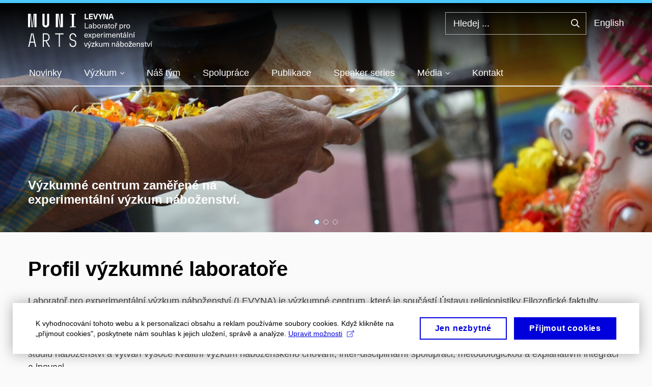

--- FILE ---
content_type: text/html; charset=utf-8
request_url: https://www.levyna.cz/?page=6
body_size: 28661
content:


<!doctype html>
<!--[if lte IE 9]>    <html lang="cs" class="old-browser no-js no-touch"> <![endif]-->
<!--[if IE 9 ]>    <html lang="cs" class="ie9 no-js no-touch"> <![endif]-->
<!--[if (gt IE 9)|!(IE)]><!-->
<html class="no-js" lang="cs">
<!--<![endif]-->
<head>
    

<meta charset="utf-8" />
<meta name="viewport" content="width=device-width, initial-scale=1.0">

    <meta name="robots" content="index, follow">

<title>Stránka 6: Laboratoř pro experimentální výzkum náboženství</title>

<meta name="twitter:site" content="@muni_cz">
<meta name="twitter:card" content="summary">

    <meta name="author" content="Masarykova univerzita" />
    <meta name="twitter:title" content="Výzkumné centrum zaměřené na experimentální výzkum náboženství. | Laboratoř pro experimentální výzkum náboženství" />
    <meta property="og:title" content="Výzkumné centrum zaměřené na experimentální výzkum náboženství. | Laboratoř pro experimentální výzkum náboženství" />
    <meta property="og:image" content="https://cdn.muni.cz/media/3557007/im1.jpg?upscale=false&width=1200" />
    <meta name="twitter:image" content="https://cdn.muni.cz/media/3557007/im1.jpg?upscale=false&width=1200" />
    <meta property="og:url" content="https://www.levyna.cz/" />
    <meta property="og:site_name" content="Laboratoř pro experimentální výzkum náboženství" />


            <link rel="stylesheet" type="text/css" href="https://cdn.muni.cz/css/MuniWeb/MuniWeb_FF/style.2ff5ce31b369474c41da.css" />
<script type="text/javascript" nonce="01cd9071-3cb8-43e8-a0ce-e716d1f45856">/*! For license information please see muniweb-critical.f2b8e652ef8f9f2a5db3.js.LICENSE.txt */
!function(){function e(n){return e="function"==typeof Symbol&&"symbol"==typeof Symbol.iterator?function(e){return typeof e}:function(e){return e&&"function"==typeof Symbol&&e.constructor===Symbol&&e!==Symbol.prototype?"symbol":typeof e},e(n)}!function(n,t){function o(n,t){return e(n)===t}function i(){return"function"!=typeof t.createElement?t.createElement(arguments[0]):u?t.createElementNS.call(t,"http://www.w3.org/2000/svg",arguments[0]):t.createElement.apply(t,arguments)}function a(){var e=t.body;return e||((e=i(u?"svg":"body")).fake=!0),e}var s=[],c=[],r={_version:"3.3.1",_config:{classPrefix:"",enableClasses:!0,enableJSClass:!0,usePrefixes:!0},_q:[],on:function(e,n){var t=this;setTimeout((function(){n(t[e])}),0)},addTest:function(e,n,t){c.push({name:e,fn:n,options:t})},addAsyncTest:function(e){c.push({name:null,fn:e})}},l=function(){};l.prototype=r,l=new l;var d=t.documentElement,u="svg"===d.nodeName.toLowerCase(),f=r._config.usePrefixes?" -webkit- -moz- -o- -ms- ".split(" "):["",""];r._prefixes=f;var m=r.testStyles=function(e,n,o,s){var c,r,l,u,f="modernizr",m=i("div"),p=a();if(parseInt(o,10))for(;o--;)(l=i("div")).id=s?s[o]:f+(o+1),m.appendChild(l);return(c=i("style")).type="text/css",c.id="s"+f,(p.fake?p:m).appendChild(c),p.appendChild(m),c.styleSheet?c.styleSheet.cssText=e:c.appendChild(t.createTextNode(e)),m.id=f,p.fake&&(p.style.background="",p.style.overflow="hidden",u=d.style.overflow,d.style.overflow="hidden",d.appendChild(p)),r=n(m,e),p.fake?(p.parentNode.removeChild(p),d.style.overflow=u,d.offsetHeight):m.parentNode.removeChild(m),!!r};l.addTest("touch",(function(){var e;if("ontouchstart"in n||n.DocumentTouch&&t instanceof DocumentTouch)e=!0;else{var o=["@media (",f.join("touch-enabled),("),"heartz",")","{#modernizr{top:9px;position:absolute}}"].join("");m(o,(function(n){e=9===n.offsetTop}))}return e})),function(){var e,n,t,i,a,r;for(var d in c)if(c.hasOwnProperty(d)){if(e=[],(n=c[d]).name&&(e.push(n.name.toLowerCase()),n.options&&n.options.aliases&&n.options.aliases.length))for(t=0;t<n.options.aliases.length;t++)e.push(n.options.aliases[t].toLowerCase());for(i=o(n.fn,"function")?n.fn():n.fn,a=0;a<e.length;a++)1===(r=e[a].split(".")).length?l[r[0]]=i:(!l[r[0]]||l[r[0]]instanceof Boolean||(l[r[0]]=new Boolean(l[r[0]])),l[r[0]][r[1]]=i),s.push((i?"":"no-")+r.join("-"))}}(),function(e){var n=d.className,t=l._config.classPrefix||"";if(u&&(n=n.baseVal),l._config.enableJSClass){var o=new RegExp("(^|\\s)"+t+"no-js(\\s|$)");n=n.replace(o,"$1"+t+"js$2")}l._config.enableClasses&&(n+=" "+t+e.join(" "+t),u?d.className.baseVal=n:d.className=n)}(s),delete r.addTest,delete r.addAsyncTest;for(var p=0;p<l._q.length;p++)l._q[p]();n.Modernizr=l}(window,document),(navigator.maxTouchPoints>0||navigator.msMaxTouchPoints>0)&&(document.documentElement.className=document.documentElement.className.replace("no-touch","touch"))}(),function(e){e.oneTimeEvent=function(e,n,t){(t=t||document).addEventListener(e,(function t(o){return document.removeEventListener(e,t),n(o)}),!1)},e.isDocumentReady=!1,document.addEventListener("DocumentReady",(function(){e.isDocumentReady=!0})),e.elementReady=function(n,t){e.isDocumentReady?e.oneTimeEvent("ElementsReady."+n,t):e.oneTimeEvent("DocumentReady",t)},e.elementsReady=function(e,n){var t=function(o){e(o),!1!==n&&document.removeEventListener("ElementsReady",t)};document.addEventListener("ElementsReady",t,!1)},e.documentReady=function(e){document.addEventListener("DocumentReady",e,!1)};var n={};e.dictionary=function(e,t){if(null==t)return n[e];n[e]=t};var t={};e.items=function(e,n){if(null==n)return t[e];t[e]=n}}(window.Page=window.Page||{}),window.addEventListener("mc-consent",(function(e){e.detail.includes("mc-analytics")&&window.clarity&&window.clarity("consent")}));</script>

    

<script nonce="01cd9071-3cb8-43e8-a0ce-e716d1f45856" type="text/javascript" class="mc-analytics">
    var _paq = window._paq = window._paq || [];
    
        _paq.push(['disableCookies']);
        _paq.push(['trackPageView']);
    (function() {
    var u="//analytics-test.ics.muni.cz:3500";
    _paq.push(['setTrackerUrl', u+'matomo.php']);
    _paq.push(['setSiteId', '520']);
    var d=document, g=d.createElement('script'), s=d.getElementsByTagName('script')[0];
    g.type='text/javascript'; g.async=true; g.src=u+'matomo.js'; s.parentNode.insertBefore(g,s);
    })();
</script>




<link rel="shortcut icon" type="image/x-icon" href="https://cdn.muni.cz/Css/_Shared/Favicons/210000.ico" />

    <link rel="prev" href="/?page=5" />
    <link rel="next" href="/?page=7" />

    <style type="text/css">.bg-img1{background-position:50% 50%}.bg-img1{background-image:url('https://cdn.muni.cz/media/3557007/im1.jpg?mode=crop&center=0.5,0.5&rnd=133371726970000000&upscale=false&width=3840&height=480');}@media(max-width: 2560px){.bg-img1{background-image:url('https://cdn.muni.cz/media/3557007/im1.jpg?mode=crop&center=0.5,0.5&rnd=133371726970000000&upscale=false&width=2560&height=480');}}@media(max-width: 1920px){.bg-img1{background-image:url('https://cdn.muni.cz/media/3557007/im1.jpg?mode=crop&center=0.5,0.5&rnd=133371726970000000&upscale=false&width=1920&height=480');}}@media(max-width: 1600px){.bg-img1{background-image:url('https://cdn.muni.cz/media/3557007/im1.jpg?mode=crop&center=0.5,0.5&rnd=133371726970000000&upscale=false&width=1600&height=480');}}@media(max-width: 1239px){.bg-img1{background-image:url('https://cdn.muni.cz/media/3557007/im1.jpg?mode=crop&center=0.5,0.5&rnd=133371726970000000&upscale=false&width=1240&height=484');}}@media(max-width: 1023px){.bg-img1{background-image:url('https://cdn.muni.cz/media/3557007/im1.jpg?mode=crop&center=0.5,0.5&rnd=133371726970000000&upscale=false&width=1024&height=492');}}@media(max-width: 767px){.bg-img1{background-image:url('https://cdn.muni.cz/media/3557007/im1.jpg?mode=crop&center=0.5,0.5&rnd=133371726970000000&upscale=false&width=768&height=384');}}@media(max-width: 479px){.bg-img1{background-image:url('https://cdn.muni.cz/media/3557007/im1.jpg?mode=crop&center=0.5,0.5&rnd=133371726970000000&upscale=false&width=480&height=351');}}.bg-img2{background-position:50% 50%}.bg-img2{background-image:url('https://cdn.muni.cz/media/3557009/im2.jpg?mode=crop&center=0.5,0.5&rnd=133371727020000000&upscale=false&width=3840&height=501');}@media(max-width: 2560px){.bg-img2{background-image:url('https://cdn.muni.cz/media/3557009/im2.jpg?mode=crop&center=0.5,0.5&rnd=133371727020000000&upscale=false&width=2560&height=501');}}@media(max-width: 1920px){.bg-img2{background-image:url('https://cdn.muni.cz/media/3557009/im2.jpg?mode=crop&center=0.5,0.5&rnd=133371727020000000&upscale=false&width=1920&height=501');}}@media(max-width: 1600px){.bg-img2{background-image:url('https://cdn.muni.cz/media/3557009/im2.jpg?mode=crop&center=0.5,0.5&rnd=133371727020000000&upscale=false&width=1600&height=501');}}@media(max-width: 1239px){.bg-img2{background-image:url('https://cdn.muni.cz/media/3557009/im2.jpg?mode=crop&center=0.5,0.5&rnd=133371727020000000&upscale=false&width=1240&height=530');}}@media(max-width: 1023px){.bg-img2{background-image:url('https://cdn.muni.cz/media/3557009/im2.jpg?mode=crop&center=0.5,0.5&rnd=133371727020000000&upscale=false&width=1024&height=526');}}@media(max-width: 767px){.bg-img2{background-image:url('https://cdn.muni.cz/media/3557009/im2.jpg?mode=crop&center=0.5,0.5&rnd=133371727020000000&upscale=false&width=768&height=521');}}@media(max-width: 479px){.bg-img2{background-image:url('https://cdn.muni.cz/media/3557009/im2.jpg?mode=crop&center=0.5,0.5&rnd=133371727020000000&upscale=false&width=480&height=534');}}.bg-img3{background-position:50% 50%}.bg-img3{background-image:url('https://cdn.muni.cz/media/3557005/im3.jpg?mode=crop&center=0.5,0.5&rnd=133371726930000000&upscale=false&width=3840&height=501');}@media(max-width: 2560px){.bg-img3{background-image:url('https://cdn.muni.cz/media/3557005/im3.jpg?mode=crop&center=0.5,0.5&rnd=133371726930000000&upscale=false&width=2560&height=501');}}@media(max-width: 1920px){.bg-img3{background-image:url('https://cdn.muni.cz/media/3557005/im3.jpg?mode=crop&center=0.5,0.5&rnd=133371726930000000&upscale=false&width=1920&height=501');}}@media(max-width: 1600px){.bg-img3{background-image:url('https://cdn.muni.cz/media/3557005/im3.jpg?mode=crop&center=0.5,0.5&rnd=133371726930000000&upscale=false&width=1600&height=501');}}@media(max-width: 1239px){.bg-img3{background-image:url('https://cdn.muni.cz/media/3557005/im3.jpg?mode=crop&center=0.5,0.5&rnd=133371726930000000&upscale=false&width=1240&height=530');}}@media(max-width: 1023px){.bg-img3{background-image:url('https://cdn.muni.cz/media/3557005/im3.jpg?mode=crop&center=0.5,0.5&rnd=133371726930000000&upscale=false&width=1024&height=526');}}@media(max-width: 767px){.bg-img3{background-image:url('https://cdn.muni.cz/media/3557005/im3.jpg?mode=crop&center=0.5,0.5&rnd=133371726930000000&upscale=false&width=768&height=521');}}@media(max-width: 479px){.bg-img3{background-image:url('https://cdn.muni.cz/media/3557005/im3.jpg?mode=crop&center=0.5,0.5&rnd=133371726930000000&upscale=false&width=480&height=534');}}</style>







    
</head>

<body>
            <p class="menu-accessibility">
            <a title="Přej&#237;t k obsahu (Kl&#225;vesov&#225; zkratka: Alt + 2)" accesskey="2" href="#main">
                Přej&#237;t k obsahu
            </a>
            <span class="hide">|</span>
            <a href="#menu-main">Přej&#237;t k hlavn&#237;mu menu</a>
                <span class="hide">|</span>
                <a href="#form-search">Přej&#237;t k vyhled&#225;v&#225;n&#237;</a>
        </p>

    
    


            <header class="header header--hero">
                <div class="header__wrap">
                    <div class="row-main">
                            <p class="header__logo" role="banner">
                                <svg width="244" height="71" viewBox="0 0 244 71"><path fill="#0000dc" d="M-0.06,3l0,26.6l4.14,0l0,-26.6zm4.29,0l2.59,26.6l1.4,0l-2.58,-26.6zm6.73,0l-2.58,26.6l1.4,0l2.59,-26.6zm1.56,0l0,26.6l4.18,0l0,-26.6zm15.69,0l0,20.48c0,3.57,3.23,6.35,6.69,6.35c3.46,0,6.69,-2.78,6.69,-6.35l0,-20.48l-4.18,0l0,20.33c0,1.44,-1.29,2.47,-2.51,2.47c-1.22,0,-2.51,-1.03,-2.51,-2.47l0,-20.33zm26.26,0l0,26.6l4.18,0l0,-26.6zm4.33,0l3.95,26.6l1.45,0l-3.95,-26.6zm5.55,0l0,26.6l4.18,0l0,-26.6zm18.05,25.12l0,1.48l11.36,0l0,-1.48l-3.61,0l0,-23.64l3.61,0l0,-1.48l-11.36,0l0,1.48l3.57,0l0,23.64z"></path><path fill="#0000dc" d="M6.21,41.5l-5.74,26.6l2.13,0l1.79,-8.4l7.75,0l1.82,8.4l2.13,0l-5.66,-26.6l-2.05,0l3.42,16.3l-7.07,0l3.49,-16.3zm22.72,0l0,26.6l2.06,0l0,-11.25l3.45,0l6.31,11.25l2.36,0l-6.5,-11.48c3.12,-0.26,5.59,-2.88,5.59,-6.11l0,-2.66c0,-3.46,-2.89,-6.35,-6.35,-6.35zm6.73,13.41l-4.67,0l0,-11.51l4.67,0c2.43,0,4.52,1.98,4.52,4.48l0,2.4c0,2.73,-1.97,4.63,-4.52,4.63zm24.81,-11.51l0,24.7l2.06,0l0,-24.7l7.1,0l0,-1.9l-16.26,0l0,1.9zm27.63,24.93c3.65,0,6.57,-2.59,6.57,-6.35l0,-1.63c0,-4.33,-3.64,-5.82,-6.15,-6.39c-2.32,-0.53,-4.94,-1.4,-4.94,-4.52l0,-1.78c0,-2.47,2.13,-4.41,4.52,-4.41c2.36,0,4.52,1.94,4.52,4.41l0,0.95l2.05,0l0,-0.99c0,-3.65,-2.92,-6.35,-6.57,-6.35c-3.65,0,-6.57,2.7,-6.57,6.35l0,1.82c0,4.45,3.76,5.85,6.08,6.39c2.43,0.53,5.01,1.4,5.01,4.56l0,1.55c0,2.47,-2.13,4.41,-4.48,4.41c-2.4,0,-4.56,-1.94,-4.56,-4.41l0,-0.87l-2.05,0l0,0.91c0,3.76,2.92,6.35,6.57,6.35z"></path><path fill="#0000dc" d="M113.44,11.8l0,-8.79l-2.21,0l0,10.68l7.24,0l0,-1.89zm13.79,-6.9l0,-1.89l-7.37,0l0,10.68l7.51,0l0,-1.89l-5.31,0l0,-2.61l4.83,0l0,-1.88l-4.83,0l0,-2.41zm6.8,8.79l3.31,-10.68l-2.25,0l-1.27,4.15c-0.43,1.44,-0.84,2.91,-1.15,4.37l-0.03,0c-0.32,-1.46,-0.71,-2.93,-1.16,-4.37l-1.27,-4.15l-2.25,0l3.31,10.68zm9.28,-4.16l3.65,-6.52l-2.46,0l-1.02,2.01c-0.45,0.88,-0.87,1.8,-1.24,2.71l-0.03,0c-0.38,-0.91,-0.8,-1.83,-1.25,-2.71l-1.02,-2.01l-2.47,0l3.64,6.52l0,4.16l2.2,0zm13.66,4.16l0,-10.68l-2.12,0l0,4.11c0,1.54,0.05,3.09,0.12,4.63l-0.03,0c-0.6,-1.48,-1.27,-2.98,-1.95,-4.41l-2.07,-4.33l-3.14,0l0,10.68l2.12,0l0,-4.11c0,-1.55,-0.04,-3.09,-0.12,-4.64l0.03,0c0.6,1.49,1.28,2.99,1.95,4.41l2.07,4.34zm8.21,-2.61l0.83,2.61l2.31,0l-3.71,-10.68l-2.97,0l-3.7,10.68l2.31,0l0.84,-2.61zm-0.6,-1.89l-2.89,0l0.22,-0.71c0.44,-1.38,0.84,-2.79,1.2,-4.17l0.03,0c0.36,1.38,0.78,2.79,1.22,4.17z"></path><path fill="#0000dc" d="M112.81,30.46l0,-9.45l-1.39,0l0,10.68l6.85,0l0,-1.23zm9.64,-6.6c-1.93,0,-2.98,1.09,-3.06,2.53l1.32,0c0.04,-0.9,0.63,-1.51,1.74,-1.51c1.02,0,1.72,0.52,1.72,1.78l0,0.3c-0.59,0.05,-1.53,0.15,-2.2,0.26c-2.19,0.34,-2.89,1.14,-2.89,2.4c0,1.29,0.98,2.23,2.58,2.23c1.22,0,2.11,-0.46,2.64,-1.27l0.03,0c0,0.34,0.03,0.76,0.1,1.11l1.2,0c-0.11,-0.47,-0.18,-1.11,-0.18,-1.95l0,-2.93c0,-2.01,-1.14,-2.95,-3,-2.95zm1.72,4.57c0,0.9,-0.15,1.32,-0.61,1.8c-0.37,0.39,-0.96,0.6,-1.58,0.6c-0.98,0,-1.56,-0.52,-1.56,-1.3c0,-0.75,0.46,-1.13,1.76,-1.32c0.59,-0.11,1.41,-0.2,1.99,-0.24zm4.85,-3.31l0,-4.11l-1.32,0l0,10.68l1.3,0l0,-1.11l0.03,0c0.41,0.79,1.31,1.29,2.33,1.29c1.95,0,3.2,-1.58,3.2,-4.01c0,-2.43,-1.25,-3.98,-3.18,-3.98c-1.03,0,-1.91,0.47,-2.33,1.24zm2.01,-0.18c1.31,0,2.15,1.14,2.15,2.92c0,1.79,-0.84,2.94,-2.15,2.94c-1.26,0,-2.07,-1.12,-2.07,-2.94c0,-1.8,0.81,-2.92,2.07,-2.92zm8.52,-1.08c-2.23,0,-3.61,1.53,-3.61,4.02c0,2.49,1.38,4.02,3.61,4.02c2.24,0,3.63,-1.53,3.63,-4.02c0,-2.49,-1.39,-4.02,-3.63,-4.02zm0,1.08c1.4,0,2.25,1.12,2.25,2.94c0,1.81,-0.85,2.94,-2.25,2.94c-1.38,0,-2.23,-1.13,-2.23,-2.94c0,-1.82,0.85,-2.94,2.23,-2.94zm8.96,-0.95c-0.98,0,-1.74,0.41,-2.25,1.25l-0.03,0l0,-1.17l-1.26,0l0,7.62l1.32,0l0,-3.89c0,-1.67,0.81,-2.61,2.25,-2.61c0.16,0,0.36,0.03,0.52,0.05l0,-1.19c-0.16,-0.04,-0.39,-0.06,-0.55,-0.06zm4.26,-0.13c-1.94,0,-2.99,1.09,-3.06,2.53l1.32,0c0.04,-0.9,0.63,-1.51,1.74,-1.51c1.02,0,1.72,0.52,1.72,1.78l0,0.3c-0.6,0.05,-1.53,0.15,-2.2,0.26c-2.19,0.34,-2.9,1.14,-2.9,2.4c0,1.29,0.99,2.23,2.58,2.23c1.23,0,2.12,-0.46,2.64,-1.27l0.03,0c0,0.34,0.03,0.76,0.11,1.11l1.2,0c-0.11,-0.47,-0.18,-1.11,-0.18,-1.95l0,-2.93c0,-2.01,-1.14,-2.95,-3,-2.95zm1.72,4.57c0,0.9,-0.15,1.32,-0.61,1.8c-0.38,0.39,-0.96,0.6,-1.58,0.6c-0.99,0,-1.56,-0.52,-1.56,-1.3c0,-0.75,0.45,-1.13,1.76,-1.32c0.58,-0.11,1.41,-0.2,1.99,-0.24zm6.06,2.22c-0.76,0,-1.05,-0.36,-1.05,-1.23l0,-4.3l1.52,0l0,-1.05l-1.52,0l0,-1.85l-1.32,0l0,1.85l-1.32,0l0,1.05l1.32,0l0,4.44c0,1.57,0.62,2.19,2.07,2.19c0.27,0,0.62,-0.03,0.84,-0.09l0,-1.08c-0.13,0.04,-0.34,0.07,-0.54,0.07zm4.94,-6.79c-2.24,0,-3.62,1.53,-3.62,4.02c0,2.49,1.38,4.02,3.62,4.02c2.23,0,3.63,-1.53,3.63,-4.02c0,-2.49,-1.4,-4.02,-3.63,-4.02zm0,1.08c1.39,0,2.25,1.12,2.25,2.94c0,1.81,-0.86,2.94,-2.25,2.94c-1.38,0,-2.24,-1.13,-2.24,-2.94c0,-1.82,0.86,-2.94,2.24,-2.94zm8.07,-1.79l1.71,-2.14l-1.34,0l-1.09,1.39l-1.11,-1.39l-1.34,0l1.71,2.14zm0.88,0.84c-0.97,0,-1.74,0.41,-2.25,1.25l-0.03,0l0,-1.17l-1.26,0l0,7.62l1.32,0l0,-3.89c0,-1.67,0.81,-2.61,2.25,-2.61c0.17,0,0.36,0.03,0.53,0.05l0,-1.19c-0.17,-0.04,-0.39,-0.06,-0.56,-0.06zm9,-0.11c-1.02,0,-1.92,0.49,-2.32,1.28l-0.03,0l0,-1.09l-1.31,0l0,10.39l1.32,0l0,-3.85l0.03,0c0.42,0.76,1.31,1.26,2.33,1.26c1.93,0,3.18,-1.58,3.18,-4.01c0,-2.43,-1.25,-3.98,-3.2,-3.98zm-0.33,1.06c1.31,0,2.15,1.14,2.15,2.92c0,1.79,-0.84,2.94,-2.15,2.94c-1.26,0,-2.07,-1.12,-2.07,-2.94c0,-1.8,0.81,-2.92,2.07,-2.92zm8.85,-0.95c-0.97,0,-1.74,0.41,-2.25,1.25l-0.03,0l0,-1.17l-1.26,0l0,7.62l1.32,0l0,-3.89c0,-1.67,0.81,-2.61,2.25,-2.61c0.17,0,0.36,0.03,0.52,0.05l0,-1.19c-0.16,-0.04,-0.38,-0.06,-0.55,-0.06zm4.67,-0.13c-2.24,0,-3.62,1.53,-3.62,4.02c0,2.49,1.38,4.02,3.62,4.02c2.23,0,3.62,-1.53,3.62,-4.02c0,-2.49,-1.39,-4.02,-3.62,-4.02zm0,1.08c1.39,0,2.25,1.12,2.25,2.94c0,1.81,-0.86,2.94,-2.25,2.94c-1.38,0,-2.24,-1.13,-2.24,-2.94c0,-1.82,0.86,-2.94,2.24,-2.94z"></path><path fill="#0000dc" d="M114.2,48.88c-1.25,0,-2.2,-0.86,-2.26,-2.73l5.7,0c0,-0.66,-0.05,-1.2,-0.16,-1.63c-0.39,-1.64,-1.6,-2.66,-3.32,-2.66c-2.22,0,-3.55,1.66,-3.55,3.91c0,2.5,1.34,4.13,3.59,4.13c1.95,0,3.11,-1.16,3.36,-2.49l-1.35,0c-0.18,0.86,-0.9,1.47,-2.01,1.47zm-0.04,-6c1.17,0,2.03,0.78,2.17,2.26l-4.38,0c0.13,-1.45,0.99,-2.26,2.21,-2.26zm8.35,2.85l2.59,-3.66l-1.56,0l-1.83,2.73l-0.03,0l-1.81,-2.73l-1.56,0l2.6,3.66l-2.84,3.96l1.57,0l2.04,-3.05l0.03,0l2.04,3.05l1.59,0zm7.62,-3.85c-1.02,0,-1.92,0.49,-2.33,1.28l-0.03,0l0,-1.09l-1.3,0l0,10.39l1.32,0l0,-3.85l0.03,0c0.42,0.77,1.31,1.26,2.33,1.26c1.93,0,3.17,-1.58,3.17,-4.01c0,-2.43,-1.24,-3.98,-3.19,-3.98zm-0.33,1.06c1.3,0,2.14,1.14,2.14,2.92c0,1.79,-0.84,2.94,-2.14,2.94c-1.26,0,-2.07,-1.12,-2.07,-2.94c0,-1.8,0.81,-2.92,2.07,-2.92zm8.49,5.94c-1.24,0,-2.2,-0.86,-2.26,-2.73l5.69,0c0,-0.66,-0.04,-1.2,-0.15,-1.63c-0.38,-1.64,-1.6,-2.66,-3.32,-2.66c-2.22,0,-3.54,1.66,-3.54,3.91c0,2.5,1.33,4.13,3.58,4.13c1.95,0,3.11,-1.16,3.36,-2.49l-1.35,0c-0.18,0.86,-0.9,1.47,-2.01,1.47zm-0.04,-6c1.16,0,2.03,0.78,2.17,2.26l-4.38,0c0.14,-1.45,0.99,-2.26,2.21,-2.26zm8.8,-0.89c-0.97,0,-1.74,0.41,-2.25,1.25l-0.03,0l0,-1.17l-1.26,0l0,7.62l1.32,0l0,-3.89c0,-1.67,0.81,-2.6,2.25,-2.6c0.17,0,0.36,0.02,0.52,0.04l0,-1.19c-0.16,-0.04,-0.38,-0.06,-0.55,-0.06zm3.21,-1.5l0,-1.48l-1.32,0l0,1.48zm0,9.2l0,-7.62l-1.32,0l0,7.62zm10.46,-7.78c-1.13,0,-1.91,0.52,-2.42,1.43c-0.4,-0.94,-1.21,-1.43,-2.27,-1.43c-0.88,0,-1.59,0.37,-2.12,1.11l-0.03,0l0,-0.95l-1.28,0l0,7.62l1.32,0l0,-4.23c0,-1.53,0.69,-2.48,1.82,-2.48c0.97,0,1.54,0.71,1.54,1.91l0,4.8l1.32,0l0,-4.32c0,-1.46,0.69,-2.39,1.8,-2.39c0.98,0,1.56,0.57,1.56,2.11l0,4.6l1.32,0l0,-4.71c0,-2.06,-0.94,-3.07,-2.56,-3.07zm7.85,6.97c-1.24,0,-2.2,-0.86,-2.26,-2.73l5.7,0c0,-0.66,-0.04,-1.2,-0.15,-1.63c-0.39,-1.64,-1.61,-2.66,-3.33,-2.66c-2.22,0,-3.54,1.66,-3.54,3.91c0,2.5,1.33,4.13,3.58,4.13c1.96,0,3.11,-1.16,3.37,-2.49l-1.35,0c-0.18,0.86,-0.9,1.47,-2.02,1.47zm-0.04,-6c1.17,0,2.04,0.78,2.18,2.26l-4.39,0c0.14,-1.45,0.99,-2.26,2.21,-2.26zm8.88,-0.97c-1.02,0,-1.85,0.46,-2.31,1.16l-0.03,0l0,-1l-1.28,0l0,7.62l1.33,0l0,-4.37c0,-1.52,0.89,-2.34,1.97,-2.34c1.1,0,1.76,0.57,1.76,2.16l0,4.55l1.32,0l0,-4.65c0,-2.09,-1.02,-3.13,-2.76,-3.13zm7.56,6.75c-0.77,0,-1.05,-0.37,-1.05,-1.24l0,-4.3l1.51,0l0,-1.05l-1.51,0l0,-1.85l-1.32,0l0,1.85l-1.32,0l0,1.05l1.32,0l0,4.44c0,1.57,0.61,2.19,2.07,2.19c0.27,0,0.61,-0.03,0.84,-0.09l0,-1.08c-0.14,0.05,-0.35,0.08,-0.54,0.08zm4.87,-7.5l1.85,-2.15l-1.69,0l-1.3,2.15zm-0.04,0.7c-1.94,0,-2.99,1.09,-3.06,2.53l1.32,0c0.04,-0.9,0.63,-1.51,1.74,-1.51c1.02,0,1.72,0.53,1.72,1.78l0,0.3c-0.6,0.05,-1.52,0.15,-2.2,0.26c-2.19,0.34,-2.9,1.14,-2.9,2.4c0,1.29,0.99,2.23,2.58,2.23c1.23,0,2.12,-0.46,2.64,-1.27l0.03,0c0,0.34,0.03,0.76,0.11,1.11l1.2,0c-0.1,-0.47,-0.18,-1.11,-0.18,-1.95l0,-2.93c0,-2.01,-1.14,-2.95,-3,-2.95zm1.72,4.57c0,0.91,-0.14,1.32,-0.61,1.8c-0.38,0.4,-0.96,0.61,-1.58,0.61c-0.99,0,-1.55,-0.53,-1.55,-1.31c0,-0.75,0.44,-1.12,1.75,-1.32c0.58,-0.11,1.41,-0.19,1.99,-0.24zm4.85,3.26l0,-10.68l-1.32,0l0,10.68zm5.95,-7.78c-1.02,0,-1.84,0.46,-2.31,1.16l-0.03,0l0,-1l-1.27,0l0,7.62l1.32,0l0,-4.37c0,-1.52,0.9,-2.34,1.98,-2.34c1.09,0,1.75,0.57,1.75,2.16l0,4.55l1.32,0l0,-4.65c0,-2.09,-1.02,-3.13,-2.76,-3.13zm5.84,-0.75l1.84,-2.15l-1.69,0l-1.29,2.15zm0.51,8.53l0,-7.62l-1.32,0l0,7.62z"></path><path fill="#0000dc" d="M114.38,67.69l2.76,-7.62l-1.41,0l-1.09,3.2c-0.39,1.15,-0.74,2.23,-1.1,3.39l-0.03,0c-0.36,-1.16,-0.72,-2.24,-1.11,-3.39l-1.08,-3.2l-1.41,0l2.76,7.62zm6.36,-8.53l1.84,-2.15l-1.69,0l-1.29,2.15zm3.48,0.91l-1.39,0l-2.23,6.06l-0.02,0l-2.2,-6.06l-1.42,0l2.89,7.65c-0.49,1.35,-0.88,1.71,-1.88,1.71c-0.25,0,-0.45,-0.03,-0.64,-0.09l0,1.11c0.2,0.06,0.44,0.07,0.69,0.07c1.64,0,2.39,-0.54,3.14,-2.49zm6.41,1.14l0,-1.14l-5.96,0l0,1.08l4.33,0l0,0.03l-4.48,5.37l0,1.14l6.26,0l0,-1.08l-4.64,0l0,-0.03zm8.17,6.48l-3.83,-4.17l3.42,-3.45l-1.63,0l-3.07,3.16l-0.03,0l0,-6.22l-1.33,0l0,10.68l1.33,0l0,-3.81l0.03,0l3.37,3.81zm3.48,0.17c1.02,0,1.86,-0.47,2.32,-1.17l0.03,0l0,1l1.28,0l0,-7.62l-1.32,0l0,4.37c0,1.53,-0.91,2.33,-1.98,2.33c-1.1,0,-1.76,-0.57,-1.76,-2.16l0,-4.54l-1.32,0l0,4.65c0,2.08,1.01,3.14,2.75,3.14zm14.08,-7.95c-1.12,0,-1.9,0.52,-2.41,1.43c-0.41,-0.94,-1.22,-1.43,-2.27,-1.43c-0.88,0,-1.59,0.37,-2.13,1.11l-0.03,0l0,-0.95l-1.27,0l0,7.62l1.32,0l0,-4.23c0,-1.53,0.69,-2.48,1.81,-2.48c0.98,0,1.55,0.71,1.55,1.91l0,4.8l1.32,0l0,-4.32c0,-1.46,0.69,-2.39,1.8,-2.39c0.97,0,1.56,0.57,1.56,2.11l0,4.6l1.32,0l0,-4.71c0,-2.06,-0.95,-3.07,-2.57,-3.07zm11.9,0c-1.02,0,-1.85,0.46,-2.31,1.16l-0.03,0l0,-1l-1.28,0l0,7.62l1.32,0l0,-4.37c0,-1.52,0.9,-2.34,1.98,-2.34c1.1,0,1.76,0.57,1.76,2.16l0,4.55l1.32,0l0,-4.65c0,-2.09,-1.02,-3.13,-2.76,-3.13zm7.78,-0.75l1.85,-2.15l-1.7,0l-1.29,2.15zm-0.04,0.7c-1.94,0,-2.99,1.09,-3.06,2.53l1.32,0c0.04,-0.9,0.63,-1.51,1.74,-1.51c1.02,0,1.72,0.53,1.72,1.78l0,0.3c-0.6,0.05,-1.53,0.15,-2.2,0.26c-2.19,0.34,-2.9,1.14,-2.9,2.4c0,1.29,0.99,2.24,2.58,2.24c1.23,0,2.12,-0.47,2.64,-1.28l0.03,0c0,0.34,0.03,0.76,0.11,1.11l1.2,0c-0.11,-0.47,-0.18,-1.11,-0.18,-1.95l0,-2.93c0,-2.01,-1.14,-2.95,-3,-2.95zm1.72,4.58c0,0.89,-0.15,1.31,-0.61,1.79c-0.38,0.4,-0.96,0.6,-1.58,0.6c-0.99,0,-1.56,-0.52,-1.56,-1.3c0,-0.75,0.45,-1.12,1.76,-1.32c0.58,-0.1,1.41,-0.19,1.99,-0.24zm4.85,-3.32l0,-4.11l-1.32,0l0,10.68l1.3,0l0,-1.11l0.03,0c0.41,0.8,1.31,1.29,2.33,1.29c1.95,0,3.19,-1.57,3.19,-4.01c0,-2.43,-1.24,-3.98,-3.18,-3.98c-1.02,0,-1.9,0.47,-2.32,1.24zm2.01,-0.18c1.3,0,2.14,1.14,2.14,2.92c0,1.79,-0.84,2.94,-2.14,2.94c-1.26,0,-2.07,-1.12,-2.07,-2.94c0,-1.8,0.81,-2.92,2.07,-2.92zm8.52,-1.08c-2.24,0,-3.62,1.53,-3.62,4.02c0,2.49,1.38,4.02,3.62,4.02c2.23,0,3.63,-1.53,3.63,-4.02c0,-2.49,-1.4,-4.02,-3.63,-4.02zm0,1.08c1.39,0,2.25,1.12,2.25,2.94c0,1.81,-0.86,2.94,-2.25,2.94c-1.38,0,-2.24,-1.13,-2.24,-2.94c0,-1.82,0.86,-2.94,2.24,-2.94zm8.26,-1.78l1.71,-2.15l-1.33,0l-1.1,1.4l-1.11,-1.4l-1.33,0l1.71,2.15zm2.39,2.05l0,-1.14l-5.96,0l0,1.08l4.34,0l0,0.03l-4.49,5.37l0,1.14l6.26,0l0,-1.08l-4.64,0l0,-0.03zm4.54,5.67c-1.24,0,-2.2,-0.86,-2.26,-2.73l5.7,0c0,-0.66,-0.05,-1.2,-0.15,-1.63c-0.39,-1.64,-1.61,-2.66,-3.33,-2.66c-2.22,0,-3.54,1.66,-3.54,3.91c0,2.5,1.33,4.13,3.58,4.13c1.95,0,3.11,-1.15,3.36,-2.49l-1.35,0c-0.18,0.86,-0.9,1.47,-2.01,1.47zm-0.04,-6c1.17,0,2.04,0.78,2.17,2.26l-4.38,0c0.14,-1.45,0.99,-2.26,2.21,-2.26zm8.88,-0.97c-1.02,0,-1.85,0.46,-2.31,1.16l-0.03,0l0,-1l-1.28,0l0,7.62l1.32,0l0,-4.37c0,-1.52,0.9,-2.34,1.98,-2.34c1.1,0,1.76,0.57,1.76,2.16l0,4.55l1.32,0l0,-4.65c0,-2.09,-1.02,-3.13,-2.76,-3.13zm7.44,-0.05c-1.67,0,-2.82,0.9,-2.82,2.2c0,1.67,1.3,1.92,2.58,2.24c1.47,0.36,2.1,0.53,2.1,1.41c0,0.69,-0.66,1.14,-1.65,1.14c-1.19,0,-1.88,-0.6,-1.88,-1.69l-1.33,0c0.01,1.78,1.2,2.74,3.19,2.74c1.85,0,3.02,-0.92,3.02,-2.28c0,-1.77,-1.49,-2.09,-2.88,-2.43c-1.28,-0.3,-1.83,-0.44,-1.83,-1.23c0,-0.66,0.57,-1.08,1.48,-1.08c1.07,0,1.7,0.55,1.7,1.57l1.29,0c0,-1.68,-1.11,-2.59,-2.97,-2.59zm7.68,6.8c-0.77,0,-1.05,-0.36,-1.05,-1.24l0,-4.3l1.51,0l0,-1.05l-1.51,0l0,-1.85l-1.32,0l0,1.85l-1.32,0l0,1.05l1.32,0l0,4.44c0,1.57,0.61,2.19,2.07,2.19c0.27,0,0.61,-0.03,0.84,-0.09l0,-1.08c-0.14,0.05,-0.35,0.08,-0.54,0.08zm5.32,1.03l2.76,-7.62l-1.41,0l-1.09,3.2c-0.39,1.15,-0.74,2.23,-1.1,3.39l-0.03,0c-0.36,-1.16,-0.72,-2.24,-1.11,-3.39l-1.08,-3.2l-1.41,0l2.76,7.62zm4.65,-8.53l1.85,-2.15l-1.7,0l-1.29,2.15zm0.51,8.53l0,-7.62l-1.32,0l0,7.62z"></path><desc>Laboratoř pro experimentální výzkum náboženství – LEVYNA</desc></svg>
                            </p>

                    <div class="header__side">
                        

                            <form id="form-search" action="/search" class="header__search" role="search">
                                <fieldset>
                                    <p>
                                        <label for="search" class="header__search__label icon icon-search"><span class="vhide">Hledej ...</span></label>
                                        <span class="inp-fix inp-icon inp-icon--after">
                                            <input type="text" name="q" id="search" class="inp-text" placeholder="Hledej ..." data-hj-masked maxlength="200">
                                            <button type="submit" class="btn-icon icon icon-search">
                                                <span class="vhide">Hledej ...</span>
                                            </button>
                                        </span>
                                    </p>
                                </fieldset>
                            </form>
                        
    <div class="menu-lang">
        <p class="menu-lang__selected">
                <a href="/en"
                   rel="alternate"
                   hreflang="en"
                   lang="en"
                   class="menu-lang__selected__link">
                    English
                </a>
        </p>
    </div>

                        
                        <!-- placeholder pro externí přihlášení (desktop) -->
                        <div class="user-menu-ext-std" style="display:none;"></div>                        


                        <nav class="menu-mobile" role="navigation">
                            <ul class="menu-mobile__list">
                                    <li class="menu-mobile__item">
                                        <a href="#" class="menu-mobile__link menu-mobile__link--search" aria-hidden="true">
                                            <span class="icon icon-search"></span>
                                        </a>
                                    </li>

                                
    <li class="menu-mobile__item">
            <div class="menu-lang">
                <p class="menu-lang__selected">
                        <a href="/en"
                           rel="alternate"
                           hreflang="en"
                           lang="en"
                           class="menu-mobile__link menu-mobile__link--lang">
                            EN
                        </a>
                </p>
            </div>
    </li>

                                
                                <li class="user-menu-ext-mobile" style="display:none;"></li>



                                    <li class="menu-mobile__item">
                                        <a href="#" class="menu-mobile__link menu-mobile__link--burger">
                                            <span class="menu-mobile__burger"><span></span></span>
                                        </a>
                                    </li>
                            </ul>
                        </nav>

                    </div>

                            <nav id="menu-main" class="menu-primary" role="navigation">
                                <div class="menu-primary__holder">
                                    <div class="menu-primary__wrap">

    <ul class="menu-primary__list">
                    <li class="menu-primary__item ">
                        <span class="">
                            <a href="/aktualne/novinky" class="menu-primary__link" >
 <span class="menu-primary__inner">Novinky</span> 
                            </a>
                        </span>
                    </li>
                    <li class="menu-primary__item with-submenu">
                        <span class="menu-primary__links">
                            <a href="/vyzkum" class="menu-primary__link" >
 <span class="menu-primary__inner">Výzkum</span> 
                                    <span class="icon icon-angle-down"></span>
                            </a>
                                <a href="#" class="menu-primary__toggle icon icon-angle-down" aria-hidden="true"></a>
                        </span>
                            <div class="menu-submenu">
                                    <ul class="menu-submenu__list">
                    <li class="menu-submenu__item ">
                        <span class="">
                            <a href="/vyzkum/vyzkumne-linie" class="menu-submenu__link" >
Výzkumné linie
                            </a>
                        </span>
                    </li>
                    <li class="menu-submenu__item ">
                        <span class="">
                            <a href="https://www.levyna.cz/en/research/projects" class="menu-submenu__link" >
Projekty
                            </a>
                        </span>
                    </li>
    </ul>

                            </div>
                    </li>
                    <li class="menu-primary__item ">
                        <span class="">
                            <a href="/nas-tym" class="menu-primary__link" >
 <span class="menu-primary__inner">Náš tým</span> 
                            </a>
                        </span>
                    </li>
                    <li class="menu-primary__item ">
                        <span class="">
                            <a href="/spoluprace" class="menu-primary__link" >
 <span class="menu-primary__inner">Spolupráce</span> 
                            </a>
                        </span>
                    </li>
                    <li class="menu-primary__item ">
                        <span class="">
                            <a href="/publikace" class="menu-primary__link" >
 <span class="menu-primary__inner">Publikace</span> 
                            </a>
                        </span>
                    </li>
                    <li class="menu-primary__item ">
                        <span class="">
                            <a href="/speaker-series" class="menu-primary__link" >
 <span class="menu-primary__inner">Speaker series</span> 
                            </a>
                        </span>
                    </li>
    <li class="menu-primary__item with-submenu">
        <span class="menu-primary__links">
            <a href="/media" class="menu-primary__link">
                <span class="menu-primary__inner">Média</span>
                    <span class="icon icon-angle-down"></span>
                
            </a>
                <a href="#" class="menu-primary__toggle icon icon-angle-down" aria-hidden="true"></a>
        </span>
            <div class="menu-submenu">
                    <ul class="menu-submenu__list">
            <li class="menu-submenu__item ">
        <span class="">
            <a href="/media/napsali-o-nas" class="menu-submenu__link">
                <span class="menu-primary__inner">Napsali o&#160;nás</span>
                
            </a>
        </span>
    </li>
    <li class="menu-submenu__item ">
        <span class="">
            <a href="/media/rozhovory" class="menu-submenu__link">
                <span class="menu-primary__inner">Rozhovory</span>
                
            </a>
        </span>
    </li>
    <li class="menu-submenu__item ">
        <span class="">
            <a href="/media/videa" class="menu-submenu__link">
                <span class="menu-primary__inner">Videa</span>
                
            </a>
        </span>
    </li>
    </ul>

            </div>
    </li>
                    <li class="menu-primary__item ">
                        <span class="">
                            <a href="/kontakt" class="menu-primary__link" >
 <span class="menu-primary__inner">Kontakt</span> 
                            </a>
                        </span>
                    </li>
    </ul>






                                    </div>
                                   
                                        <a href="#" class="menu-primary__title">
                                            <span></span>
                                            &nbsp;
                                        </a>
                                    
                                    <div class="menu-primary__main-toggle" aria-hidden="true"></div>
                                </div>
                            </nav>
                    </div>
                </div>
                





            </header>


    <main id="main" class="main main--nobreadcrumbs">


        


                        




    <div class="box-slider js-slider " data-timeout=6000>
        <div class="box-slider__wrap">
                <div class="box-slider__list" data-count-desktop="4" data-count-laptop="3" data-count-mobile="1">
                <div class="box-slider__item">

                        







<div class="box-hero-header box-hero-header--push u-mb-0 match-height">

    <div class="box-hero-header__img bg-img1">
    </div>
        <div class="box-hero-header__content">
        <div class="row-main">
            <div class="box-hero-header__content-inner">

                        



        <div class=" white">

    <h4 class="white "><span class="TextRun Highlight SCXW16229290 BCX0" data-contrast="auto"><span class="NormalTextRun SpellingErrorV2Themed SCXW16229290 BCX0" data-ccp-charstyle="eop" data-ccp-charstyle-defn="{&quot;ObjectId&quot;:&quot;95c41d2b-f5fc-4e2b-910a-0e864c9dca7d|25&quot;,&quot;ClassId&quot;:1073872969,&quot;Properties&quot;:[469775450,&quot;eop&quot;,201340122,&quot;1&quot;,134233614,&quot;true&quot;,469778129,&quot;eop&quot;,335572020,&quot;1&quot;,469778324,&quot;Default Paragraph Font&quot;]}">Výzkumné</span><span class="NormalTextRun SCXW16229290 BCX0" data-ccp-charstyle="eop"> centrum </span><span class="NormalTextRun SpellingErrorV2Themed SCXW16229290 BCX0" data-ccp-charstyle="eop">zaměřené</span><span class="NormalTextRun SCXW16229290 BCX0" data-ccp-charstyle="eop"> </span><span class="NormalTextRun SpellingErrorV2Themed SCXW16229290 BCX0" data-ccp-charstyle="eop">na</span><span class="NormalTextRun SCXW16229290 BCX0" data-ccp-charstyle="eop"> </span><span class="NormalTextRun SpellingErrorV2Themed SCXW16229290 BCX0" data-ccp-charstyle="eop">experimentální</span><span class="NormalTextRun SCXW16229290 BCX0" data-ccp-charstyle="eop"> </span><span class="NormalTextRun SpellingErrorV2Themed SCXW16229290 BCX0" data-ccp-charstyle="eop">výzkum</span><span class="NormalTextRun SCXW16229290 BCX0" data-ccp-charstyle="eop"> </span><span class="NormalTextRun SpellingErrorV2Themed SCXW16229290 BCX0" data-ccp-charstyle="eop">náboženství</span><span class="NormalTextRun SCXW16229290 BCX0" data-ccp-charstyle="eop">.</span></span><span class="EOP SCXW16229290 BCX0" data-ccp-props="{&quot;134233117&quot;:true,&quot;134233118&quot;:true,&quot;201341983&quot;:0,&quot;335559740&quot;:240}"> </span></h4>



        </div>







            </div>
        </div>
    </div>
</div>









                </div>
                <div class="box-slider__item">

                        







<div class="box-hero-header box-hero-header--push u-mb-0 match-height">

    <div class="box-hero-header__img bg-img2 box-hero-header__img--scaled">
    </div>
        <div class="box-hero-header__content">
        <div class="row-main">
            <div class="box-hero-header__content-inner">

                        




    <h4><span class="white"><span class="TextRun Highlight SCXW16229290 BCX0" data-contrast="auto"><span class="NormalTextRun SpellingErrorV2Themed SCXW16229290 BCX0" data-ccp-charstyle="eop" data-ccp-charstyle-defn="{&quot;ObjectId&quot;:&quot;95c41d2b-f5fc-4e2b-910a-0e864c9dca7d|25&quot;,&quot;ClassId&quot;:1073872969,&quot;Properties&quot;:[469775450,&quot;eop&quot;,201340122,&quot;1&quot;,134233614,&quot;true&quot;,469778129,&quot;eop&quot;,335572020,&quot;1&quot;,469778324,&quot;Default Paragraph Font&quot;]}">Výzkumné</span><span class="NormalTextRun SCXW16229290 BCX0" data-ccp-charstyle="eop"> centrum </span><span class="NormalTextRun SpellingErrorV2Themed SCXW16229290 BCX0" data-ccp-charstyle="eop">zaměřené</span><span class="NormalTextRun SCXW16229290 BCX0" data-ccp-charstyle="eop"> </span><span class="NormalTextRun SpellingErrorV2Themed SCXW16229290 BCX0" data-ccp-charstyle="eop">na</span><span class="NormalTextRun SCXW16229290 BCX0" data-ccp-charstyle="eop"> </span><span class="NormalTextRun SpellingErrorV2Themed SCXW16229290 BCX0" data-ccp-charstyle="eop">experimentální</span><span class="NormalTextRun SCXW16229290 BCX0" data-ccp-charstyle="eop"> </span><span class="NormalTextRun SpellingErrorV2Themed SCXW16229290 BCX0" data-ccp-charstyle="eop">výzkum</span><span class="NormalTextRun SCXW16229290 BCX0" data-ccp-charstyle="eop"> </span><span class="NormalTextRun SpellingErrorV2Themed SCXW16229290 BCX0" data-ccp-charstyle="eop">náboženství</span><span class="NormalTextRun SCXW16229290 BCX0" data-ccp-charstyle="eop">.</span></span><span class="EOP SCXW16229290 BCX0" data-ccp-props="{&quot;134233117&quot;:true,&quot;134233118&quot;:true,&quot;201341983&quot;:0,&quot;335559740&quot;:240}"> </span></span></h4>










            </div>
        </div>
    </div>
</div>









                </div>
                <div class="box-slider__item">

                        







<div class="box-hero-header box-hero-header--push u-mb-0 match-height">

    <div class="box-hero-header__img bg-img3 box-hero-header__img--scaled">
    </div>
        <div class="box-hero-header__content">
        <div class="row-main">
            <div class="box-hero-header__content-inner">

                        




    <h4><span class="white"><span class="TextRun Highlight SCXW16229290 BCX0" data-contrast="auto"><span class="NormalTextRun SpellingErrorV2Themed SCXW16229290 BCX0" data-ccp-charstyle="eop" data-ccp-charstyle-defn="{&quot;ObjectId&quot;:&quot;95c41d2b-f5fc-4e2b-910a-0e864c9dca7d|25&quot;,&quot;ClassId&quot;:1073872969,&quot;Properties&quot;:[469775450,&quot;eop&quot;,201340122,&quot;1&quot;,134233614,&quot;true&quot;,469778129,&quot;eop&quot;,335572020,&quot;1&quot;,469778324,&quot;Default Paragraph Font&quot;]}">Výzkumné</span><span class="NormalTextRun SCXW16229290 BCX0" data-ccp-charstyle="eop"> centrum </span><span class="NormalTextRun SpellingErrorV2Themed SCXW16229290 BCX0" data-ccp-charstyle="eop">zaměřené</span><span class="NormalTextRun SCXW16229290 BCX0" data-ccp-charstyle="eop"> </span><span class="NormalTextRun SpellingErrorV2Themed SCXW16229290 BCX0" data-ccp-charstyle="eop">na</span><span class="NormalTextRun SCXW16229290 BCX0" data-ccp-charstyle="eop"> </span><span class="NormalTextRun SpellingErrorV2Themed SCXW16229290 BCX0" data-ccp-charstyle="eop">experimentální</span><span class="NormalTextRun SCXW16229290 BCX0" data-ccp-charstyle="eop"> </span><span class="NormalTextRun SpellingErrorV2Themed SCXW16229290 BCX0" data-ccp-charstyle="eop">výzkum</span><span class="NormalTextRun SCXW16229290 BCX0" data-ccp-charstyle="eop"> </span><span class="NormalTextRun SpellingErrorV2Themed SCXW16229290 BCX0" data-ccp-charstyle="eop">náboženství</span><span class="NormalTextRun SCXW16229290 BCX0" data-ccp-charstyle="eop">.</span></span><span class="EOP SCXW16229290 BCX0" data-ccp-props="{&quot;134233117&quot;:true,&quot;134233118&quot;:true,&quot;201341983&quot;:0,&quot;335559740&quot;:240}"> </span></span></h4>










            </div>
        </div>
    </div>
</div>









                </div>
    </div>

                <a href="#" class="box-slider__prev">
        <span class="vhide">Předchoz&#237;</span>
        <span class="icon icon-angle-left"></span>
    </a>
    <a href="#" class="box-slider__next">
        <span class="vhide">N&#225;sleduj&#237;c&#237;</span>
        <span class="icon icon-angle-right"></span>
    </a>

        </div>

            <div class="box-slider__pager"></div>
<div class="row-main"><div class="box-slider__overlay"></div>
</div>    </div>









            <div class="row-main ">
        <div class="grid">
        <div class="grid__cell size--l--4-12 size--m--6-12 ">
        </div>
        <div class="grid__cell size--l--4-12 size--m--6-12 ">
        </div>
        <div class="grid__cell size--l--4-12 size--m--6-12 ">
        </div>
        </div>
        </div>
            <div class="row-main ">
                        




    <h2>Profil výzkumné laboratoře</h2>
<div>
<div>
<p>Laboratoř pro experimentální výzkum náboženství (LEVYNA) je výzkumné centrum, které je součástí Ústavu religionistiky Filozofické faktulty Masarykovy univerzity. Jedná se o ojedinělou instituci exkluzivně zaměřenou na experimentální výzkum náboženství. Kombinací expertízy humanitních a přírodních věd, LEVYNA spojuje výzkumníky z oborů jako je religionistika, antropologie, historie, psychologie a neurovědy a zkoumá náboženské představy a chování jak v laboratoři, tak v přirozeném prostředí. LEVYNA cílí na využívání naturalizujících vědeckých přístupů při studiu náboženství a vytváří vysoce kvalitní výzkum náboženského chování, inter-disciplinární spolupráci, metodologickou a explanativní integraci a inovaci.</p>
</div>
</div>




                        



<div class="">
    <div class="ajax-form-container" id="ajax-form-containerlist1">                <div class="crossroad-std">
                    <div class="grid">
                        
                            <div class="grid__cell size--s--1-2 size--m--6-12 size--l--4-12">
                                


    <article class="box-article-grid">
            <a href="/aktualne/novinky/projekt-credo-ziskal-financovani-v-ramci-souteze-junior-star-od-grantove-agentury-cr" class="box-article-grid__inner">
        <p class="box-article-grid__img">

                <img alt="Projekt CREDO z&#237;skal financov&#225;n&#237; v&amp;#160;r&#225;mci soutěže Junior Star od Grantov&#233; agentury ČR! "
                    src="https://cdn.muni.cz/media/3592885/credo_over.png?mode=crop&amp;center=0.5,0.5&amp;rnd=133450541780000000&amp;heightratio=0.5&width=377"
                    srcset="https://cdn.muni.cz/media/3592885/credo_over.png?mode=crop&amp;center=0.5,0.5&amp;rnd=133450541780000000&amp;heightratio=0.5&amp;width=359 359w,https://cdn.muni.cz/media/3592885/credo_over.png?mode=crop&amp;center=0.5,0.5&amp;rnd=133450541780000000&amp;heightratio=0.5&amp;width=477 477w" sizes="(min-width:1240px) 377px,(min-width:1024px) calc((100vw - 30px) * 0.5 - 20px),(min-width:768px) calc((100vw - 10px) * 0.5 - 20px),calc((100vw - 10px) * 1 - 20px)" />

        
            </p>            
        <div class="box-article-grid__content">
            <p class="meta"><span class="meta__item font-muni bold">21.<span class="hidden-text"> </span>11.<span class="hidden-text"> </span>2023</span></p>     <h3 class="box-article-grid__title">
Projekt CREDO získal financování v&#160;rámci soutěže Junior Star od Grantové agentury ČR!       </h3>

<p class="box-article-list__desc"><span data-contrast="auto">Martin Lang získal grant Junior Star vypisovaný Grantovou agenturou ČR se svým projektem Komputace náboženské oddanosti: Jak zpevňování nadpřirozených věr ovlivňuje normativní modely v&#160;mysli.</span><span data-ccp-props="{&quot;335551550&quot;:6,&quot;335551620&quot;:6}"> </span></p>            
            
        </div>

            </a>
    </article>








                            </div>
                            <div class="grid__cell size--s--1-2 size--m--6-12 size--l--4-12">
                                


    <article class="box-article-grid">
            <a href="/aktualne/novinky/dva-absolventi-levyny-byli-oceneni-za-vynikajici-studijni-vysledky" class="box-article-grid__inner">
        <p class="box-article-grid__img">

                <img alt="Dva absolventi LEVYNY byli oceněni za vynikaj&#237;c&#237; studijn&#237; v&#253;sledky "
                    src="https://cdn.muni.cz/media/3590229/395433896_824738962776573_7012280888458782207_n.jpg?mode=crop&amp;center=0.5,0.5&amp;rnd=133444373970000000&amp;heightratio=0.5&width=377"
                    srcset="https://cdn.muni.cz/media/3590229/395433896_824738962776573_7012280888458782207_n.jpg?mode=crop&amp;center=0.5,0.5&amp;rnd=133444373970000000&amp;heightratio=0.5&amp;width=359 359w,https://cdn.muni.cz/media/3590229/395433896_824738962776573_7012280888458782207_n.jpg?mode=crop&amp;center=0.5,0.5&amp;rnd=133444373970000000&amp;heightratio=0.5&amp;width=477 477w" sizes="(min-width:1240px) 377px,(min-width:1024px) calc((100vw - 30px) * 0.5 - 20px),(min-width:768px) calc((100vw - 10px) * 0.5 - 20px),calc((100vw - 10px) * 1 - 20px)" />

        
            </p>            
        <div class="box-article-grid__content">
            <p class="meta"><span class="meta__item font-muni bold">14.<span class="hidden-text"> </span>11.<span class="hidden-text"> </span>2023</span></p>     <h3 class="box-article-grid__title">
Dva absolventi LEVYNY byli oceněni za vynikající studijní výsledky       </h3>

<p class="box-article-list__desc"><span data-contrast="auto">Prorektorka pro vědu a&#160;doktorské studium Masarykovy univerzity ocenila dva absolventy LEVYNY -&#160;Dana Řezníčka a&#160;Radima Chvaju za vynikající výsledky při jejich Ph.D. studiu.</span></p>            
            
        </div>

            </a>
    </article>








                            </div>
                            <div class="grid__cell size--s--1-2 size--m--6-12 size--l--4-12">
                                


    <article class="box-article-grid">
            <a href="/aktualne/novinky/faze-menstruacniho-cyklu-nemaji-vliv-na-rozhodovani-ve-financne-motivovanych-dilematech" class="box-article-grid__inner">
        <p class="box-article-grid__img">

                <img alt="F&#225;ze menstruačn&#237;ho cyklu nemaj&#237; vliv na rozhodov&#225;n&#237; ve finančně motivovan&#253;ch dilematech"
                    src="https://cdn.muni.cz/media/3556336/fisaretal.png?mode=crop&amp;center=0.5,0.5&amp;rnd=133367740360000000&amp;heightratio=0.5&width=377"
                    srcset="https://cdn.muni.cz/media/3556336/fisaretal.png?mode=crop&amp;center=0.5,0.5&amp;rnd=133367740360000000&amp;heightratio=0.5&amp;width=359 359w,https://cdn.muni.cz/media/3556336/fisaretal.png?mode=crop&amp;center=0.5,0.5&amp;rnd=133367740360000000&amp;heightratio=0.5&amp;width=477 477w" sizes="(min-width:1240px) 377px,(min-width:1024px) calc((100vw - 30px) * 0.5 - 20px),(min-width:768px) calc((100vw - 10px) * 0.5 - 20px),calc((100vw - 10px) * 1 - 20px)" />

        
            </p>            
        <div class="box-article-grid__content">
            <p class="meta"><span class="meta__item font-muni bold">17.<span class="hidden-text"> </span>8.<span class="hidden-text"> </span>2023</span></p>     <h3 class="box-article-grid__title">
Fáze menstruačního cyklu nemají vliv na rozhodování ve finančně motivovaných dilematech      </h3>

<p class="box-article-list__desc"><span data-contrast="auto">V kontrolovaném laboratorním experimentu publikovaném v&#160;Journal of Economic Psychology Miloš Fišar spolu s&#160;členy LEVYNA týmu a&#160;dalšími kolegy ukazují, že fáze menstruačního cyklu nemají žádné systematické účinky na projevy chování jako jsou rizikové preference, porušování pravidel, a&#160;tendenci k&#160;prozkoumání různých možností.</span><span data-ccp-props="{&quot;201341983&quot;:0,&quot;335551550&quot;:6,&quot;335551620&quot;:6,&quot;335559740&quot;:259}"> </span></p>            
            
        </div>

            </a>
    </article>








                            </div>
                        
                    </div>
                </div>
                    <p class="center">
                        <form action="/?page=6" class="ajax-form" data-ajax-parts="[&quot;list1&quot;]" data-ajax-remove-query="[&quot;page&quot;]" data-id="ajax-form-containerlist1" enctype="multipart/form-data" method="post">        <p class="paging">
            <span class="paging__pages">
                    <a class="paging__pages__prev link-icon link-icon--before" href="/?page=5" data-post-ajax>
                        <span class="icon icon-long-arrow-left"></span>Předchoz&#237;
                    </a>

                            <a class="paging__pages__item" href="/" data-post-ajax>1</a>
                            <span class="paging__pages__item">&hellip;</span>
                            <a class="paging__pages__item" href="/?page=4" data-post-ajax>4</a>
                            <a class="paging__pages__item" href="/?page=5" data-post-ajax>5</a>
                        <strong class="paging__pages__item is-active">6</strong>
                            <a class="paging__pages__item" href="/?page=7" data-post-ajax>7</a>
                            <a class="paging__pages__item" href="/?page=8" data-post-ajax>8</a>
                            <span class="paging__pages__item">&hellip;</span>
                            <a class="paging__pages__item" href="/?page=25" data-post-ajax>25</a>

                    <a class="paging__pages__next link-icon link-icon--after" href="/?page=7" data-post-ajax>
                        Dalš&#237;<span class="icon icon-long-arrow-right"></span>
                    </a>
            </span>

        </p>
<input name='ufprt' type='hidden' value='0Mq/yPHQCT/KbtAFbZrR2yJ16/YUCWuWN46nP75a5bifdbrAtzB/xQ5swYWK9LNDa5YgnEX3SqRLiTmEi3yWYU4uuGXBm4YR7UX17AHfhG8ZXmK8kUaQWQ3Vnt4DQrKIseiZ2ChoOfvJV4YVbUsY8c+8Q6fY7+jcyYJlwk1CdL+y/G//v8y+maGSG05jkf2TlnolDElfm28s4SG76yW8DcrwTQxh7KtExr3D9xxsZeS6aCzvynPHYGjaYSJFiQHyHZWgvB7+8O8gbYyeJvhAC+oLyf6O5UFqR/9uRD/57H7rrMR+sanmRnv7d76OHad6Z9AWr1J9d60NFLqS8zjgB5ICKL4cvlsoM0NLsysJBm8sHLJUepiOiJlY1hNnzlaMqiFZEFbPvS1RZlxRtaqX5hs1511DwbeSrULrcqOJV9F87juKlTcG7maRYzlOVvIFBecA2Z/zY/yR62Os8iWwzAshbQAydjvb4Ti6wtEr84lGglmLsg9L5WXTibHG9pTI888LExa2mAIKR3GM2PFMzhkLsf8E9nM1jKJnvQzsZQzPYSNqV8P7Sgx2WLin6jXZMCf/gjfSzk5vO1mZE08nyXIIL+55xpZLHFgfiW1AwtE7XrUkuD5GgKDJaalCYd8hZLe0G/Nos4XanfM6UD4UndUG8RsSGwWbY1MLbRSvPzCT0Fq1KB6dTU+ri6uHKYXhJw2eMurAbmmpSrOIjCCeciF75Q/+rBk2vP5hmliCK5Py4LCIdwrv62x1BYDWkknD3BXpfolu+2iFAR9t48cUwnKmHpUf3cCQIgb3uzLGgjx+1kYU2P65zA1Ak86kYI4fnZBe8a420hGjx3h07RNctDkGQApBXMsbyz9eHJ1l4yfNXGFTwOto23tig6Uaumb9TzSTAqh1/i/Pf2J13p6HwwjwUZf1AVZ65qeCQm1XfZavD9z9M0xG6WrPiTdDJbk3Z+XYxdo4IF3j82EBDmSJoLSO1K5Tyio6G6yRrTKawQ40orGvO+CWFHg7EHtOm+io7vnGRDB2jeqeXvpDSSN3P2H5tejcNp9a0LLPD0Hos9eWsNczdWn9RPmmJgF8Wd/1pfTHJac3lIJVL6wDWIMwHe0WpG+eyPwurVlM9Q8YqY6smHoa' /></form>
                    </p>
</div>

</div>






                        



        <div class="box-content u-mt-50">

    <h2 style="text-align: left;">Výzkumné linie</h2>



        </div>

        </div>
            <div class="row-main ">
        <div class="grid">
        <div class="grid__cell size--l--4-12 size--m--6-12 ">
                        
<article class="box-alternative">
        <a href="/vyzkum#anxiety" class="box-alternative__inner" >
    <p class="box-alternative__img">
        <img src="https://cdn.muni.cz/media/3077183/farmers_dance_from_taraba.jpg?mode=crop&amp;center=0.59,0.17&amp;rnd=131721728390000000&amp;heightratio=1.0555&width=270" srcset="https://cdn.muni.cz/media/3077183/farmers_dance_from_taraba.jpg?mode=crop&amp;center=0.59,0.17&amp;rnd=131721728390000000&amp;heightratio=1.0555&amp;width=377 377w,https://cdn.muni.cz/media/3077183/farmers_dance_from_taraba.jpg?mode=crop&amp;center=0.59,0.17&amp;rnd=131721728390000000&amp;heightratio=1.0555&amp;width=477 477w,https://cdn.muni.cz/media/3077183/farmers_dance_from_taraba.jpg?mode=crop&amp;center=0.59,0.17&amp;rnd=131721728390000000&amp;heightratio=1.0555&amp;width=738 738w" sizes="(min-width:1240px) 377px,(min-width:1024px) calc((100vw - 30px) * 0.5 - 20px),(min-width:768px) calc((100vw - 10px) * 1 - 20px),calc((100vw - 10px) * 1 - 20px)" width="270" height="285" alt="&#218;zkost a ritualizovan&#233; chov&#225;n&#237;" />
    </p>
    <div class="box-alternative__content">
        <h3 class="box-alternative__title">Úzkost a ritualizované chování</h3>
        <p class="box-alternative__author">Proč studenti před zkouškou žmoulaj&#237; sv&#233; talismany a sportovci nedaj&#237; dopustit na sv&#233; (měs&#237;ce nošen&#233;) šťastn&#233; ponožky?</p>
    </div>
        </a>
</article>
        </div>
        <div class="grid__cell size--l--4-12 size--m--6-12 ">
                        
<article class="box-alternative">
        <a href="/vyzkum#intragroup-cooperation" class="box-alternative__inner" >
    <p class="box-alternative__img">
        <img src="https://cdn.muni.cz/media/3077185/grand-basin-shiva.jpg?mode=crop&amp;center=0.68,0.64&amp;rnd=131721730480000000&amp;heightratio=1.0555&width=270" srcset="https://cdn.muni.cz/media/3077185/grand-basin-shiva.jpg?mode=crop&amp;center=0.68,0.64&amp;rnd=131721730480000000&amp;heightratio=1.0555&amp;width=377 377w,https://cdn.muni.cz/media/3077185/grand-basin-shiva.jpg?mode=crop&amp;center=0.68,0.64&amp;rnd=131721730480000000&amp;heightratio=1.0555&amp;width=477 477w,https://cdn.muni.cz/media/3077185/grand-basin-shiva.jpg?mode=crop&amp;center=0.68,0.64&amp;rnd=131721730480000000&amp;heightratio=1.0555&amp;width=738 738w" sizes="(min-width:1240px) 377px,(min-width:1024px) calc((100vw - 30px) * 0.5 - 20px),(min-width:768px) calc((100vw - 10px) * 1 - 20px),calc((100vw - 10px) * 1 - 20px)" width="270" height="285" alt="N&#225;boženstv&#237; a spolupr&#225;ce uvnitř skupiny" />
    </p>
    <div class="box-alternative__content">
        <h3 class="box-alternative__title">Náboženství a spolupráce uvnitř skupiny</h3>
        <p class="box-alternative__author">Jsou lid&#233; v kostele př&#237;jemnějš&#237; než v baru? Chov&#225;me se v př&#237;tomnosti n&#225;božensk&#253;ch soch jinak?</p>
    </div>
        </a>
</article>
        </div>
        <div class="grid__cell size--l--4-12 size--m--6-12 ">
                        
<article class="box-alternative">
        <a href="/vyzkum#signaling-theory" class="box-alternative__inner" >
    <p class="box-alternative__img">
        <img src="https://cdn.muni.cz/media/3077187/dsc_0371.jpg?mode=crop&amp;center=0.44,0.38&amp;rnd=131721730980000000&amp;heightratio=1.0555&width=270" srcset="https://cdn.muni.cz/media/3077187/dsc_0371.jpg?mode=crop&amp;center=0.44,0.38&amp;rnd=131721730980000000&amp;heightratio=1.0555&amp;width=377 377w,https://cdn.muni.cz/media/3077187/dsc_0371.jpg?mode=crop&amp;center=0.44,0.38&amp;rnd=131721730980000000&amp;heightratio=1.0555&amp;width=477 477w,https://cdn.muni.cz/media/3077187/dsc_0371.jpg?mode=crop&amp;center=0.44,0.38&amp;rnd=131721730980000000&amp;heightratio=1.0555&amp;width=738 738w" sizes="(min-width:1240px) 377px,(min-width:1024px) calc((100vw - 30px) * 0.5 - 20px),(min-width:768px) calc((100vw - 10px) * 1 - 20px),calc((100vw - 10px) * 1 - 20px)" width="270" height="285" alt="N&#225;boženstv&#237; a teorie signalizace" />
    </p>
    <div class="box-alternative__content">
        <h3 class="box-alternative__title">Náboženství a teorie signalizace</h3>
        <p class="box-alternative__author">Proč n&#225;božensk&#233; obřady zahrnuj&#237; sebepoškozov&#225;n&#237; a dalš&#237; nebezpečn&#233; chov&#225;n&#237; jako je genit&#225;ln&#237; mutilace, skarifikace a jin&#233; tělesn&#233; mrzačen&#237;?</p>
    </div>
        </a>
</article>
        </div>
        </div>
        </div>
            <div class="row-main ">
        <div class="grid">
        <div class="grid__cell size--l--4-12 size--m--6-12 ">
                        
<article class="box-alternative">
        <a href="/vyzkum#intuition" class="box-alternative__inner" >
    <p class="box-alternative__img">
        <img src="https://cdn.muni.cz/media/3083246/dsc_0710-3.jpg?mode=crop&amp;center=0.49,0.45&amp;rnd=131745843110000000&amp;heightratio=1.0555&width=270" srcset="https://cdn.muni.cz/media/3083246/dsc_0710-3.jpg?mode=crop&amp;center=0.49,0.45&amp;rnd=131745843110000000&amp;heightratio=1.0555&amp;width=377 377w,https://cdn.muni.cz/media/3083246/dsc_0710-3.jpg?mode=crop&amp;center=0.49,0.45&amp;rnd=131745843110000000&amp;heightratio=1.0555&amp;width=477 477w,https://cdn.muni.cz/media/3083246/dsc_0710-3.jpg?mode=crop&amp;center=0.49,0.45&amp;rnd=131745843110000000&amp;heightratio=1.0555&amp;width=738 738w" sizes="(min-width:1240px) 377px,(min-width:1024px) calc((100vw - 30px) * 0.5 - 20px),(min-width:768px) calc((100vw - 10px) * 1 - 20px),calc((100vw - 10px) * 1 - 20px)" width="270" height="285" alt="Intuice, přesvědčen&#237;, modely mor&#225;lky a evoluce člověka" />
    </p>
    <div class="box-alternative__content">
        <h3 class="box-alternative__title">Intuice, přesvědčení, modely morálky a evoluce člověka</h3>
        <p class="box-alternative__author">Predikuj&#237; intern&#237; mor&#225;ln&#237; představy člověka jeho mor&#225;ln&#237; chov&#225;n&#237;? Přeb&#237;j&#237; mezikulturn&#237; variace všechnu univerz&#225;lnost mor&#225;lky?</p>
    </div>
        </a>
</article>
        </div>
        <div class="grid__cell size--l--4-12 size--m--6-12 ">
                        
<article class="box-alternative">
        <a href="/vyzkum#phylogeny" class="box-alternative__inner" >
    <p class="box-alternative__img">
        <img src="https://cdn.muni.cz/media/3077189/unrooted_phylogenetic_tree.png?mode=crop&amp;center=0.51,0.45&amp;rnd=131721731510000000&amp;heightratio=1.0555&width=270" srcset="https://cdn.muni.cz/media/3077189/unrooted_phylogenetic_tree.png?mode=crop&amp;center=0.51,0.45&amp;rnd=131721731510000000&amp;heightratio=1.0555&amp;width=377 377w,https://cdn.muni.cz/media/3077189/unrooted_phylogenetic_tree.png?mode=crop&amp;center=0.51,0.45&amp;rnd=131721731510000000&amp;heightratio=1.0555&amp;width=477 477w,https://cdn.muni.cz/media/3077189/unrooted_phylogenetic_tree.png?mode=crop&amp;center=0.51,0.45&amp;rnd=131721731510000000&amp;heightratio=1.0555&amp;width=738 738w" sizes="(min-width:1240px) 377px,(min-width:1024px) calc((100vw - 30px) * 0.5 - 20px),(min-width:768px) calc((100vw - 10px) * 1 - 20px),calc((100vw - 10px) * 1 - 20px)" width="270" height="285" alt="Evolučn&#237; fylogeneze n&#225;boženstv&#237;" />
    </p>
    <div class="box-alternative__content">
        <h3 class="box-alternative__title">Evoluční fylogeneze náboženství</h3>
        <p class="box-alternative__author">Jak&#233; makro-evolučn&#237; procesy a vzorce určuj&#237; dějiny n&#225;božensk&#253;ch syst&#233;mů?</p>
    </div>
        </a>
</article>
        </div>
        <div class="grid__cell size--l--4-12 size--m--6-12 ">
                        
<article class="box-alternative light-gradient">
        <a href="/spoluprace" class="box-alternative__inner" >
    <p class="box-alternative__img">
        <img src="https://cdn.muni.cz/media/3538897/work-with-us_tile.png?mode=crop&amp;center=0.68,0.69&amp;rnd=133308033710000000&amp;heightratio=1.0555&width=270" srcset="https://cdn.muni.cz/media/3538897/work-with-us_tile.png?mode=crop&amp;center=0.68,0.69&amp;rnd=133308033710000000&amp;heightratio=1.0555&amp;width=377 377w,https://cdn.muni.cz/media/3538897/work-with-us_tile.png?mode=crop&amp;center=0.68,0.69&amp;rnd=133308033710000000&amp;heightratio=1.0555&amp;width=477 477w,https://cdn.muni.cz/media/3538897/work-with-us_tile.png?mode=crop&amp;center=0.68,0.69&amp;rnd=133308033710000000&amp;heightratio=1.0555&amp;width=738 738w" sizes="(min-width:1240px) 377px,(min-width:1024px) calc((100vw - 30px) * 0.5 - 20px),(min-width:768px) calc((100vw - 10px) * 1 - 20px),calc((100vw - 10px) * 1 - 20px)" width="270" height="285" alt="Přidejte se k n&#225;m" />
    </p>
    <div class="box-alternative__content">
        <h3 class="box-alternative__title">Přidejte se k nám</h3>
        <p class="box-alternative__author">M&#225;te z&#225;jem o&#160;studium nebo pr&#225;ci ve v&#253;zkumn&#233;m centru LEVYNA?</p>
    </div>
        </a>
</article>
        </div>
        </div>
        </div>
            <div class="row-main ">
                        

<p class="btn-wrap btn-wrap--center">
        <a class="btn btn-primary btn-s" href=/vyzkum>
            <span class="no-uppercase">
                                                V&#253;zkum
                                            </span>
        </a>
</p>


                        



        <div class="box-content">

    <h2>Speaker Series</h2>
<p>LEVYNA pořádá v Brně sérii odborných přednášek. Naši přednášející obvykle přijíždějí na dva až tři dny, aby si s námi popovídali, přednesli veřejnou přednášku na téma, kterému se věnují, a vedli workshop zaměřený na konkrétní dovednosti, které si při svém výzkumu osvojili a rozvinuli. Rádi hostíme řečníky z různých oborů a s různými dovednostmi, abychom si rozšířili obzory.</p>



        </div>

                        

<p class="btn-wrap btn-wrap--center">
        <a class="btn btn-primary btn-s" href=/speaker-series>
            <span class="no-uppercase">
                                                LEVYNA Speaker Series
                                            </span>
        </a>
</p>


        </div>
            <div class="row-main ">
        <div class="grid grid--lg">
        <div class="grid__cell size--l--4-12 size--m--5-12 ">
                        



        <div class="box-content">

    <h2>Rozhovory</h2>



        </div>

                        


    <article class="box-article-grid box-article-grid--noimg">
            <a href="https://wave.rozhlas.cz/zmoulejte-svuj-talisman-radi-vyzkumnik-z-brna-8863845" class="box-article-grid__inner" target="_blank" rel="noopener">
                    
        <div class="box-article-grid__content">
                 <h3 class="box-article-grid__title">
Radek Kundt Radek Kundt v&#160;pořadu Hergot na Radiu Wave. "Žmoulejte si svůj talisman, radí výzkumník z&#160;Brna". <span class="icon icon-external-link small"></span>       </h3>

            
            
        </div>

            </a>
    </article>








                        


    <article class="box-article-grid box-article-grid--noimg">
            <a href="https://open.spotify.com/episode/2oJM1KbhrDoC7lt4x49sjK?fbclid=IwAR1hPcJ5Lt92o9MJWufE-rvu63HTtupk30YIcevrcRqQDR6kkxVEA7RiR2w" class="box-article-grid__inner" target="_blank" rel="noopener">
                    
        <div class="box-article-grid__content">
                 <h3 class="box-article-grid__title">
Jana Nenadalová v&#160;rozhovoru v&#160;podcastu Antropodcast, "Jsme nejateističtější zemí v&#160;Evropě?" <span class="icon icon-external-link small"></span>       </h3>

            
            
        </div>

            </a>
    </article>








                        


    <article class="box-article-grid box-article-grid--noimg">
            <a href="https://www.phil.muni.cz/aktuality/proc-je-pro-spolecnost-dulezita-soudrznost-snadneji-celi-vnejsim-hrozbam" class="box-article-grid__inner" target="_blank" rel="noopener">
                    
        <div class="box-article-grid__content">
                 <h3 class="box-article-grid__title">
Martin Lang v&#160;rozhovoru "Proč je pro společnost důležitá soudržnost? Snadněji čelí vnějším hrozbám​" o&#160;nedávno publikované studii. <span class="icon icon-external-link small"></span>       </h3>

            
            
        </div>

            </a>
    </article>








                        

<p class="btn-wrap btn-wrap--center">
        <a class="btn btn-primary btn-border btn-s" href=/media/rozhovory>
            <span class="no-uppercase">
                                                Dalš&#237; rozhovory
                                            </span>
        </a>
        <a class="btn btn-primary btn-border btn-s" href=/media/videa>
            <span class="no-uppercase">
                                                Podcasty
                                            </span>
        </a>
</p>


        </div>
        <div class="grid__cell size--l--8-12 size--m--7-12 ">
                        



        <div class="box-content">

    <h2>Nejnovější publikace</h2>



        </div>

                        <div class="ajax-form-container" id="ajax-form-container1">

    <div class="box-filter">
<form action="/?page=6" class="form-inline form-inline--spaced ajax-form" data-ajax-remove-query="[&quot;page&quot;]" data-id="ajax-form-container1" enctype="multipart/form-data" method="post">            <p class="size--m--3-12 size--l--2-12">
                <label for="year">Rok publikov&#225;n&#237;</label><br>
                <span class="inp-fix inp-fix--select">
                    <select class="inp-select" data-post-ajax="true">
                            <option value="?year=2026" >
                                2026
                            </option>
                            <option value="?year=2025"   selected>
                                2025
                            </option>
                            <option value="?year=2024" >
                                2024
                            </option>
                            <option value="?year=2023" >
                                2023
                            </option>
                            <option value="?year=2022" >
                                2022
                            </option>
                            <option value="?year=2021" >
                                2021
                            </option>
                            <option value="?year=2020" >
                                2020
                            </option>
                            <option value="?year=2019" >
                                2019
                            </option>
                            <option value="?year=2018" >
                                2018
                            </option>
                            <option value="?year=2017" >
                                2017
                            </option>
                            <option value="?year=2016" >
                                2016
                            </option>
                            <option value="?year=2015" >
                                2015
                            </option>
                            <option value="?year=2014" >
                                2014
                            </option>
                            <option value="?year=2013" >
                                2013
                            </option>
                            <option value="?year=2012" >
                                2012
                            </option>
                            <option value="?year=2011" >
                                2011
                            </option>
                            <option value="?year=2010" >
                                2010
                            </option>
                            <option value="?year=2009" >
                                2009
                            </option>
                            <option value="?year=2008" >
                                2008
                            </option>
                            <option value="?year=2007" >
                                2007
                            </option>
                            <option value="?year=2006" >
                                2006
                            </option>
                            <option value="?year=2005" >
                                2005
                            </option>
                            <option value="?year=2004" >
                                2004
                            </option>
                            <option value="?year=2003" >
                                2003
                            </option>
                            <option value="?year=2002" >
                                2002
                            </option>
                            <option value="?year=2001" >
                                2001
                            </option>
                            <option value="?year=2000" >
                                2000
                            </option>
                            <option value="?year=1999" >
                                1999
                            </option>
                            <option value="?year=1998" >
                                1998
                            </option>
                            <option value="?year=1997" >
                                1997
                            </option>
                            <option value="?year=1996" >
                                1996
                            </option>
                            <option value="?year=1995" >
                                1995
                            </option>
                            <option value="?year=1994" >
                                1994
                            </option>
                            <option value="?year=1993" >
                                1993
                            </option>
                            <option value="?year=1992" >
                                1992
                            </option>
                            <option value="?year=1991" >
                                1991
                            </option>
                    </select>
                </span>
            </p>
<input name='ufprt' type='hidden' value='UJOcYNptQ0bNbYCxzhrSqjZOxi5Dv0wN2mFNMjdC3m/NCXFFJETjGsLVen8WHuU2a4R/7aO2sXrOVgxWwQxo6PW+WVXCowAjUrRFhiUBz4ziZ+8VvHNPFaFf1tk2/8bn6x+9mK9zTIDZY2bjhfCZMOJdgotEBj6DxC2h9e45QEyeCyzqVNurGTjtu1cDHjwF5FEWNj/45wfAtUNDzrnMnoOl/YzaBfX5XWcwQVqtot5bh9TsWXsCXHlmsRIcT3tp+HwNKPKzlNVA+bj8s9Z/WBD1dz35AKyF+PGBfaT1qvd5PIJiPsMtX/CJk/YnfDP3/7FOkNE/dGUkhM88FqXI4UpDeHhaB6nUL+kp/qLtrS04ZNnn/Z8HqEgn6gwW+D2wJlW7wsSv7bt5PdMpkcb5A2Dvo2RbKm7iSMGd6Ku/j5tRIGivhic00v3Jl5dJvuBAozIFZDvUyNrDSOrk8pt9fm/q2XIGoH+Vlr5YqnSYSzeflg+BXrbN8cyMAvaCQy8sJNRs8+mBxWl6u1s4uHmvB5k+BPCiif7OkIH/CSBsSefA6v+fOm1qrHIQs/UWid9bLOlDpCLBdjq4mhLIk1wpXTqXaAqNskHTYhK73ELxZKB3lQ85sLS0w3JRi19gWd08PhnlnI9RrkYM5DW24MsurNAfpDTUVRMqeA+9UD2msK6yK7y4CRlndTt2wMYVZUoRDkV9GmjzeAXH1yN1rbOFOmEIMvaeqlEmrV/x1+nn8FrH84IE2cGZmS7y6hjlyc8hto/7XGPzRiAt8LvKAz9YLC0GFqDwqb+Lj33gy2Omm8tHV79OMQnhp+YBkiUMtPZc/JpnTcbxImgapR4LQoAXY0S6BxdmNZehkpF69/1/6xJobgw/lzT3wf0VnGa2HsDS1FxivdJpQbeqwRCdYabSFeSjFli2pI8UIlbjT9Xp4TJC2i4pY6C0WqrnxFl44QfjV4as8CQotMf7IJzl4g8LLs7NcU/Cx68ZEPp7A0qngPNoMiiKv5hxUDcX9FXoa2YtH6KCJEeD1KGu/oMBcsCaDZWgvZa1k8kJaSF8c9KeLcUsBGBESfvZHscoS8lZkZ1zJHumP92o/+zIUUusEJXLiuWvfL1qQYJM1Es7ZLMYhkYulVKSa+hs2TEvGvKslfSGv/RmV/f/HO35NqvsSJB4h6AQt74=' /></form>
<div class="row-main">
    <div class="crossroad-links crossroad-links--type-4 u-mb-0">
<h3 class="h4 u-mt-0">2025</h3>                        <ul class="crossroad-links crossroad-links--type-4 u-mb-0">


<li class="crossroad-links__item u-mb-30">
    <h4 class="crossroad-links__subtitle"><a href="https://www.muni.cz/vyzkum/publikace/2527479" title="Estimated costs and benefits of participation in an extreme ritual in Mauritius"  target="_blank" rel="noopener">
Estimated costs and benefits of participation in an extreme ritual in Mauritius
        </a></h4>
    <p class="meta crossroad-links__desc">
            <span class="meta__item">
KUNDTOVÁ KLOCOVÁ Eva            </span>
            <span class="meta__item">
KUNDT Radek            </span>
            <span class="meta__item">
                    PURYAG Pushkar
            </span>
            <span class="meta__item">
LANG Martin            </span>
    </p>

            <p class="meta crossroad-links__desc">
                Čl&#225;nek v odborn&#233;m periodiku
            </p>

        <p class="small crossroad-links__desc"><strong>Evolutionary Human Sciences</strong>, rok: 2025, ročník: 7, vydání: e29, <a href="https://doi.org/10.1017/ehs.2025.10017" target="_blank" title="https://doi.org/10.1017/ehs.2025.10017">DOI</a></p>
</li>

<li class="crossroad-links__item u-mb-30">
    <h4 class="crossroad-links__subtitle"><a href="https://www.muni.cz/vyzkum/publikace/2502898" title="Experimental Dataset on Eye-tracking Activity During Self-Regulated Learning"  target="_blank" rel="noopener">
Experimental Dataset on Eye-tracking Activity During Self-Regulated Learning
        </a></h4>
    <p class="meta crossroad-links__desc">
            <span class="meta__item">
JUŘÍK Vojtěch            </span>
            <span class="meta__item">
JUHAŇÁK Libor            </span>
            <span class="meta__item">
RUŽIČKOVÁ Alexandra            </span>
            <span class="meta__item">
DOSTÁLOVÁ Nicol            </span>
            <span class="meta__item">
JUŘÍKOVÁ Zuzana            </span>
    </p>

            <p class="meta crossroad-links__desc">
                Čl&#225;nek v odborn&#233;m periodiku
            </p>

        <p class="small crossroad-links__desc"><strong>SCIENTIFIC DATA</strong>, rok: 2025, ročník: 12, vydání: 1, <a href="https://doi.org/10.1038/s41597-025-05304-1" target="_blank" title="https://doi.org/10.1038/s41597-025-05304-1">DOI</a></p>
</li>

<li class="crossroad-links__item u-mb-30">
    <h4 class="crossroad-links__subtitle"><a href="https://www.muni.cz/vyzkum/publikace/2535217" title="Labels and Identities : Classification of the Moravian Anabaptists in Sources from the 16th and 17th Centuries"  target="_blank" rel="noopener">
Labels and Identities : Classification of the Moravian Anabaptists in Sources from the 16th and 17th Centuries
        </a></h4>
    <p class="meta crossroad-links__desc">
            <span class="meta__item">
VALTROVÁ Jana            </span>
            <span class="meta__item">
ŠTĚPÁNKOVÁ Andrea            </span>
            <span class="meta__item">
CIGÁN Jakub            </span>
    </p>

            <p class="meta crossroad-links__desc">
                Čl&#225;nek v odborn&#233;m periodiku
            </p>

        <p class="small crossroad-links__desc"><strong>Religio. A Journal for the Study of Religions</strong>, rok: 2025, ročník: 33, vydání: 2, <a href="https://doi.org/10.5817/Rel2025-41631" target="_blank" title="https://doi.org/10.5817/Rel2025-41631">DOI</a></p>
</li>

<li class="crossroad-links__item u-mb-30">
    <h4 class="crossroad-links__subtitle"><a href="https://www.muni.cz/vyzkum/publikace/2520879" title="Money burning is driven by reciprocity rather than spite"  target="_blank" rel="noopener">
Money burning is driven by reciprocity rather than spite
        </a></h4>
    <p class="meta crossroad-links__desc">
            <span class="meta__item">
STANĚK Rostislav            </span>
            <span class="meta__item">
KRČÁL Ondřej            </span>
            <span class="meta__item">
ČELLÁROVÁ Katarína            </span>
    </p>

            <p class="meta crossroad-links__desc">
                Čl&#225;nek v odborn&#233;m periodiku
            </p>

        <p class="small crossroad-links__desc"><strong>Journal of the Economic Science Association-JESA</strong>, rok: 2025, ročník: 11, vydání: 1, <a href="https://doi.org/10.1017/esa.2025.1" target="_blank" title="https://doi.org/10.1017/esa.2025.1">DOI</a></p>
</li>

<li class="crossroad-links__item u-mb-30">
    <h4 class="crossroad-links__subtitle"><a href="https://www.muni.cz/vyzkum/publikace/2527838" title="Sensing the darkness: Dark therapy, authority, and spiritual experience"  target="_blank" rel="noopener">
Sensing the darkness: Dark therapy, authority, and spiritual experience
        </a></h4>
    <p class="meta crossroad-links__desc">
            <span class="meta__item">
NENADALOVÁ Jana            </span>
    </p>

            <p class="meta crossroad-links__desc">
                Čl&#225;nek v odborn&#233;m periodiku
            </p>

        <p class="small crossroad-links__desc"><strong>Archive for the Psychology of Religion-Archiv fur Religionspsychologie</strong>, rok: 2025</p>
</li>

<li class="crossroad-links__item u-mb-30">
    <h4 class="crossroad-links__subtitle"><a href="https://www.muni.cz/vyzkum/publikace/2480138" title="The effect of individual visual sensitivity on time perception"  target="_blank" rel="noopener">
The effect of individual visual sensitivity on time perception
        </a></h4>
    <p class="meta crossroad-links__desc">
            <span class="meta__item">
RUŽIČKOVÁ Alexandra            </span>
            <span class="meta__item">
JURKOVIČOVÁ Lenka            </span>
            <span class="meta__item">
PÁLENÍK Julie            </span>
            <span class="meta__item">
                    KEITH A. Hutchison
            </span>
            <span class="meta__item">
CHMELÍK Jiří            </span>
            <span class="meta__item">
MITTEROVÁ Kristína            </span>
            <span class="meta__item">
JUŘÍK Vojtěch            </span>
    </p>

            <p class="meta crossroad-links__desc">
                Čl&#225;nek v odborn&#233;m periodiku
            </p>

        <p class="small crossroad-links__desc"><strong>SCIENTIFIC REPORTS</strong>, rok: 2025, ročník: 15, vydání: 6589, <a href="https://doi.org/10.1038/s41598-025-88778-8" target="_blank" title="https://doi.org/10.1038/s41598-025-88778-8">DOI</a></p>
</li>

<li class="crossroad-links__item u-mb-30">
    <h4 class="crossroad-links__subtitle"><a href="https://www.muni.cz/vyzkum/publikace/2544466" title="The Gender Gap in the Care Economy Is Larger in Highly Developed Countries: Sociocultural Explanations for Paradoxical Findings"  target="_blank" rel="noopener">
The Gender Gap in the Care Economy Is Larger in Highly Developed Countries: Sociocultural Explanations for Paradoxical Findings
        </a></h4>
    <p class="meta crossroad-links__desc">
            <span class="meta__item">
                    BLOCK Katharina
            </span>
            <span class="meta__item">
                    OLSSON Maria I. T.
            </span>
            <span class="meta__item">
                    VAN GROOTEL Sanne
            </span>
            <span class="meta__item">
                    SCHUSTER Carolin
            </span>
            <span class="meta__item">
                    MEEUSSEN Loes
            </span>
            <span class="meta__item">
                    VAN LAAR Colette
            </span>
            <span class="meta__item">
                    MARTINY Sarah
            </span>
            <span class="meta__item">
                    CROFT Alyssa
            </span>
            <span class="meta__item">
                    SUN Molly Shuyi
            </span>
            <span class="meta__item">
                    WEE Sheila
            </span>
            <span class="meta__item">
                    AINSAAR Mare
            </span>
            <span class="meta__item">
                    AARNTZEN Lianne
            </span>
            <span class="meta__item">
                    ADAMUS Magdalena
            </span>
            <span class="meta__item">
                    ANDERSON Joel
            </span>
            <span class="meta__item">
                    ATKINSON Ciara
            </span>
            <span class="meta__item">
                    AVICENNA Mohamad
            </span>
            <span class="meta__item">
                    BABEL Przemyslaw
            </span>
            <span class="meta__item">
                    BARTH Markus
            </span>
            <span class="meta__item">
                    BENSON-GREENWALD Tessa M.
            </span>
            <span class="meta__item">
                    MALOKU Edona
            </span>
            <span class="meta__item">
                    BERENT Jacques
            </span>
            <span class="meta__item">
                    BERGSIEKER Hilary B.
            </span>
            <span class="meta__item">
                    BIERNAT Monica
            </span>
            <span class="meta__item">
                    BIRNEANU Andreea G.
            </span>
            <span class="meta__item">
                    BODINAKU Blerta
            </span>
            <span class="meta__item">
                    BOSAK Janine
            </span>
            <span class="meta__item">
                    BOSSON Jennifer
            </span>
            <span class="meta__item">
                    BRANKOVIC Marija
            </span>
            <span class="meta__item">
                    BURKAUSKAS Julius
            </span>
            <span class="meta__item">
                    CAVOJOVA Vladimira
            </span>
            <span class="meta__item">
                    CHERYAN Sapna
            </span>
            <span class="meta__item">
                    CHOI Eunsoo
            </span>
            <span class="meta__item">
                    CHOI Incheol
            </span>
            <span class="meta__item">
                    CONTRERAS-IBANEZ Carlos C.
            </span>
            <span class="meta__item">
                    COOGAN Andrew
            </span>
            <span class="meta__item">
                    DANYLIUK Ivan
            </span>
            <span class="meta__item">
                    DAR-NIMROD Ilan
            </span>
            <span class="meta__item">
                    DASGUPTA Nilanjana
            </span>
            <span class="meta__item">
                    DE LEMUS Soledad
            </span>
            <span class="meta__item">
                    DEVOS Thierry
            </span>
            <span class="meta__item">
                    DIAB Marwan
            </span>
            <span class="meta__item">
                    DIEKMAN Amanda B.
            </span>
            <span class="meta__item">
                    EFREMOVA Maria
            </span>
            <span class="meta__item">
                    EISNER Leila
            </span>
            <span class="meta__item">
                    ELLER Anja
            </span>
            <span class="meta__item">
                    ERENTAITE Rasa
            </span>
            <span class="meta__item">
                    FEDAKOVA Denisa
            </span>
            <span class="meta__item">
                    FRANC Renata
            </span>
            <span class="meta__item">
                    GARTZIA Leire
            </span>
            <span class="meta__item">
                    GAVRELIUC Alin
            </span>
            <span class="meta__item">
                    GAVRELIUC Dana
            </span>
            <span class="meta__item">
                    GECAITE-STONCIENE Julija
            </span>
            <span class="meta__item">
                    GERMANO Adriana L.
            </span>
            <span class="meta__item">
                    GIOVANNELLI Ilaria
            </span>
            <span class="meta__item">
                    GISMONDI DIAZ Renzo
            </span>
            <span class="meta__item">
                    GITIKHMAYEVA Lyudmila
            </span>
            <span class="meta__item">
                    MENKIR GIZAW Abiy
            </span>
            <span class="meta__item">
                    GJONESKA Biljana
            </span>
            <span class="meta__item">
                    GONZALEZ Omar Martinez
            </span>
            <span class="meta__item">
                    GONZALEZ Roberto
            </span>
            <span class="meta__item">
                    GRIJALVA Isaac David
            </span>
            <span class="meta__item">
                    GUNGOR Derya
            </span>
            <span class="meta__item">
                    GUSTAFSSON SENDEN Marie
            </span>
            <span class="meta__item">
                    HALL William
            </span>
            <span class="meta__item">
                    HARB Charles
            </span>
            <span class="meta__item">
                    HASSAN Bushra
            </span>
            <span class="meta__item">
                    HASSLER Tabea
            </span>
            <span class="meta__item">
                    HAWI Diala R.
            </span>
            <span class="meta__item">
                    HENNINGSEN Levke
            </span>
            <span class="meta__item">
                    HOPPE Annedore
            </span>
            <span class="meta__item">
                    ISHII Keiko
            </span>
            <span class="meta__item">
                    JAKSIC Ivana
            </span>
            <span class="meta__item">
                    JASINI Alba
            </span>
            <span class="meta__item">
                    JURKEVICIENE Jurgita
            </span>
            <span class="meta__item">
                    KELMENDI Kaltrina
            </span>
            <span class="meta__item">
                    KIRBY Teri A.
            </span>
            <span class="meta__item">
                    KITAKAJI Yoko
            </span>
            <span class="meta__item">
                    KOSAKOWSKA-BEREZECKA Natasza
            </span>
            <span class="meta__item">
                    KOZYTSKA Inna
            </span>
            <span class="meta__item">
                    KULICH Clara
            </span>
            <span class="meta__item">
KUNDTOVÁ KLOCOVÁ Eva            </span>
            <span class="meta__item">
                    KUNUROGLU Filiz
            </span>
            <span class="meta__item">
                    LAPYTSKAIA AIDY Christina
            </span>
            <span class="meta__item">
                    LEE Albert
            </span>
            <span class="meta__item">
                    ENEROTH Anna
            </span>
            <span class="meta__item">
                    LOPEZ-LOPEZ Wilson
            </span>
            <span class="meta__item">
                    LUZVINDA Liany
            </span>
            <span class="meta__item">
                    MARICCHIOLO Fridanna
            </span>
            <span class="meta__item">
                    MARTINOT Delphine
            </span>
            <span class="meta__item">
                    MCNAMARA Rita Anne
            </span>
            <span class="meta__item">
                    MEISTER Alyson
            </span>
            <span class="meta__item">
                    MELKA Tizita Lemma
            </span>
            <span class="meta__item">
                    MICKUVIENE Narseta
            </span>
            <span class="meta__item">
                    MIRANDA-ORREGO Maria Isabel
            </span>
            <span class="meta__item">
                    MKAMWA Thadeus
            </span>
            <span class="meta__item">
                    MORANDINI James
            </span>
            <span class="meta__item">
                    MORTON Thomas
            </span>
            <span class="meta__item">
                    MRISHO David
            </span>
            <span class="meta__item">
                    NIKITIN Jana
            </span>
            <span class="meta__item">
                    OTTEN Sabine
            </span>
            <span class="meta__item">
                    PACILLI Maria Giuseppina
            </span>
            <span class="meta__item">
                    PAGE-GOULD Elizabeth
            </span>
            <span class="meta__item">
                    PERANDRES-GOMEZ Ana
            </span>
            <span class="meta__item">
                    PIZARRO Jon
            </span>
            <span class="meta__item">
                    POP-JORDANOVA Nada
            </span>
            <span class="meta__item">
                    PYRKOSZ-PACYNA Joanna
            </span>
            <span class="meta__item">
                    QOUTA Samir
            </span>
            <span class="meta__item">
                    RAMIS Tamilselvan
            </span>
            <span class="meta__item">
                    RANI Nitya
            </span>
            <span class="meta__item">
                    REDERSDORFF Sandrine
            </span>
            <span class="meta__item">
                    REGNER Isabelle
            </span>
            <span class="meta__item">
                    RENSTROM Emma A.
            </span>
            <span class="meta__item">
                    RIVERA-RODRIGUEZ Adrian
            </span>
            <span class="meta__item">
                    ROCHA-SANCHEZ Tania E.
            </span>
            <span class="meta__item">
                    RYABICHENKO Tatiana
            </span>
            <span class="meta__item">
                    SAAB Rim
            </span>
            <span class="meta__item">
                    SAKATA Kiriko
            </span>
            <span class="meta__item">
                    SAMEKIN Adil
            </span>
            <span class="meta__item">
                    SANCHEZ-PACHECHO Tracy
            </span>
            <span class="meta__item">
                    SCHEIFELE Carolin
            </span>
            <span class="meta__item">
                    SCHULMEYER Marion K.
            </span>
            <span class="meta__item">
                    SCZESNY Sabine
            </span>
            <span class="meta__item">
                    SIRLOPU David
            </span>
            <span class="meta__item">
                    SMITH-CASTRO Vanessa
            </span>
            <span class="meta__item">
                    SOO Kadri
            </span>
            <span class="meta__item">
                    SPACCATINI Federica
            </span>
            <span class="meta__item">
                    STEELE Jennifer R.
            </span>
            <span class="meta__item">
                    STEFFENS Melanie C.
            </span>
            <span class="meta__item">
                    SUCIC Ines
            </span>
            <span class="meta__item">
                    VANDELLO Joseph
            </span>
            <span class="meta__item">
                    VELASQUEZ-DIAZ Laura Maria
            </span>
            <span class="meta__item">
                    VINK Melissa
            </span>
            <span class="meta__item">
                    VIVES Eva
            </span>
            <span class="meta__item">
                    WARKINEH Turuwark Zalalam
            </span>
            <span class="meta__item">
                    ZEZELJ Iris
            </span>
            <span class="meta__item">
                    ZHANG Xiaoxiao
            </span>
            <span class="meta__item">
                    ZHAO Xian
            </span>
            <span class="meta__item">
                    SCHMADER Toni
            </span>
    </p>

            <p class="meta crossroad-links__desc">
                Čl&#225;nek v odborn&#233;m periodiku
            </p>

        <p class="small crossroad-links__desc"><strong>AMERICAN PSYCHOLOGIST</strong>, rok: 2025, <a href="https://doi.org/10.1037/amp0001512" target="_blank" title="https://doi.org/10.1037/amp0001512">DOI</a></p>
</li>

<li class="crossroad-links__item u-mb-30">
    <h4 class="crossroad-links__subtitle"><a href="https://www.muni.cz/vyzkum/publikace/2540141" title="The Pattern Glare Test: Further Exploration of Methodological and Demographic Factors"  target="_blank" rel="noopener">
The Pattern Glare Test: Further Exploration of Methodological and Demographic Factors
        </a></h4>
    <p class="meta crossroad-links__desc">
            <span class="meta__item">
JURKOVIČOVÁ Lenka            </span>
            <span class="meta__item">
PÁLENÍK Julie            </span>
            <span class="meta__item">
RUŽIČKOVÁ Alexandra            </span>
            <span class="meta__item">
ROMAN Robert            </span>
            <span class="meta__item">
BRÁZDIL Milan            </span>
    </p>

            <p class="meta crossroad-links__desc">
                Čl&#225;nek v odborn&#233;m periodiku
            </p>

        <p class="small crossroad-links__desc"><strong>INVESTIGATIVE OPHTHALMOLOGY & VISUAL SCIENCE</strong>, rok: 2025, ročník: 66, vydání: 14, <a href="https://doi.org/10.1167/iovs.66.14.49" target="_blank" title="https://doi.org/10.1167/iovs.66.14.49">DOI</a></p>
</li>

<li class="crossroad-links__item u-mb-30">
    <h4 class="crossroad-links__subtitle"><a href="https://www.muni.cz/vyzkum/publikace/2541477" title="Three evolutionary radiations shaped the evolution of global religious diversity"  target="_blank" rel="noopener">
Three evolutionary radiations shaped the evolution of global religious diversity
        </a></h4>
    <p class="meta crossroad-links__desc">
            <span class="meta__item">
EJOVA Anastasia            </span>
            <span class="meta__item">
                    SHEEHAN Oliver
            </span>
            <span class="meta__item">
                    BOUCKAERT Remco
            </span>
            <span class="meta__item">
                    GREENHILL Simon J.
            </span>
            <span class="meta__item">
KRÁTKÝ Jan            </span>
            <span class="meta__item">
KOTHEROVÁ Silvie            </span>
            <span class="meta__item">
CIGÁN Jakub            </span>
            <span class="meta__item">
KUNDTOVÁ KLOCOVÁ Eva            </span>
            <span class="meta__item">
KUNDT Radek            </span>
            <span class="meta__item">
                    WATTS Joseph
            </span>
            <span class="meta__item">
                    BULBULIA Joseph
            </span>
            <span class="meta__item">
                    ATKINSON Quentin D.
            </span>
            <span class="meta__item">
                    GRAY Russell D.
            </span>
    </p>

            <p class="meta crossroad-links__desc">
                Čl&#225;nek v odborn&#233;m periodiku
            </p>

        <p class="small crossroad-links__desc"><strong>Evolutionary Human Sciences</strong>, rok: 2025, ročník: 7, vydání: 1, <a href="https://doi.org/10.1017/ehs.2025.10027" target="_blank" title="https://doi.org/10.1017/ehs.2025.10027">DOI</a></p>
</li>
            </ul>
    </div>

    
</div>

    </div>

</div>
                        

<p class="btn-wrap btn-wrap--center">
        <a class="btn btn-primary btn-border btn-s" href=/publikace>
            <span class="no-uppercase">
                                                LEVYNA Publikace
                                            </span>
        </a>
</p>


        </div>
        </div>
        </div>










    </main>


        <footer class="footer footer--dark">





            <div class="row-main">

        <div class="footer__menu">
        <div class="grid">
        <div class="grid__cell size--m--1-5 size--l--2-12 footer__menu__toggle">
            <div class="footer__menu__title with-subitems">
                <h2 class=""><a href="/aktualne/novinky" class="footer__menu__title__link"  title="Novinky">
Novinky
                        </a></h2>
                <a href="#" class="footer__menu__title__toggle icon icon-angle-down" aria-hidden="true" title="Zobraz podmenu"></a>
            </div>
        </div>




        <div class="grid__cell size--m--1-5 size--l--2-12 footer__menu__toggle">
            <div class="footer__menu__title with-subitems">
                <h2 class=""><a href="/vyzkum" class="footer__menu__title__link"  title="Výzkum">
Výzkum
                        </a></h2>
                <a href="#" class="footer__menu__title__toggle icon icon-angle-down" aria-hidden="true" title="Zobraz podmenu"></a>
            </div>
                <div class="footer__menu__box">
                    <ul class="footer__menu__list">
                                <li class="footer__menu__item">
                                    <a href="/vyzkum/vyzkumne-linie" class="footer__menu__link"  title="Výzkumné linie">
                                        Výzkumné linie
                                    </a>
                                </li>
                                <li class="footer__menu__item">
                                    <a href="https://www.levyna.cz/en/research/projects" class="footer__menu__link"  title="Projekty">
                                        Projekty
                                    </a>
                                </li>
                    </ul>
                </div>
        </div>




        <div class="grid__cell size--m--1-5 size--l--2-12 footer__menu__toggle">
            <div class="footer__menu__title with-subitems">
                <h2 class=""><a href="/nas-tym" class="footer__menu__title__link"  title="Náš tým">
Náš tým
                        </a></h2>
                <a href="#" class="footer__menu__title__toggle icon icon-angle-down" aria-hidden="true" title="Zobraz podmenu"></a>
            </div>
        </div>




        <div class="grid__cell size--m--1-5 size--l--2-12 footer__menu__toggle">
            <div class="footer__menu__title with-subitems">
                <h2 class=""><a href="/spoluprace" class="footer__menu__title__link"  title="Spolupráce">
Spolupráce
                        </a></h2>
                <a href="#" class="footer__menu__title__toggle icon icon-angle-down" aria-hidden="true" title="Zobraz podmenu"></a>
            </div>
        </div>




        <div class="grid__cell size--m--1-5 size--l--2-12 footer__menu__toggle">
            <div class="footer__menu__title with-subitems">
                <h2 class=""><a href="/publikace" class="footer__menu__title__link"  title="Publikace">
Publikace
                        </a></h2>
                <a href="#" class="footer__menu__title__toggle icon icon-angle-down" aria-hidden="true" title="Zobraz podmenu"></a>
            </div>
        </div>




        <div class="grid__cell size--m--1-5 size--l--2-12 footer__menu__toggle">
            <div class="footer__menu__title with-subitems">
                <h2 class=""><a href="/speaker-series" class="footer__menu__title__link"  title="Speaker series">
Speaker series
                        </a></h2>
                <a href="#" class="footer__menu__title__toggle icon icon-angle-down" aria-hidden="true" title="Zobraz podmenu"></a>
            </div>
        </div>




                <div class="grid__cell size--m--1-5 size--l--2-12 footer__menu__toggle">
                    <div class="footer__menu__title with-subitems">
                        <h2 class=""><a href="/media" class="footer__menu__title__link" title="M&#233;dia">
Média
                            </a></h2>
                        <a href="#" class="footer__menu__title__toggle icon icon-angle-down" aria-hidden="true" title="Zobraz podmenu"></a>
                    </div>
                        <div class="footer__menu__box">
                            <ul class="footer__menu__list">
                                    <li class="footer__menu__item">
                                        <a href="/media/napsali-o-nas" class="footer__menu__link" title="M&#233;dia">
                                            Napsali o&#160;nás
                                        </a>
                                    </li>
                                    <li class="footer__menu__item">
                                        <a href="/media/rozhovory" class="footer__menu__link" title="M&#233;dia">
                                            Rozhovory
                                        </a>
                                    </li>
                                    <li class="footer__menu__item">
                                        <a href="/media/videa" class="footer__menu__link" title="M&#233;dia">
                                            Videa
                                        </a>
                                    </li>
                            </ul>
                        </div>
                </div>




        <div class="grid__cell size--m--1-5 size--l--2-12 footer__menu__toggle">
            <div class="footer__menu__title with-subitems">
                <h2 class=""><a href="/kontakt" class="footer__menu__title__link"  title="Kontakt">
Kontakt
                        </a></h2>
                <a href="#" class="footer__menu__title__toggle icon icon-angle-down" aria-hidden="true" title="Zobraz podmenu"></a>
            </div>
        </div>
        </div>
        </div>




                    <div class="footer__links">
                        <div class="grid">
                                    <div class="grid__cell size--auto">
                                        <p>
                                            <a class="" href="https://www.muni.cz/"  target="_blank" rel="noopener">
                                                Masarykova Univerzita
                                            </a>
                                        </p>
                                    </div>
                                    <div class="grid__cell size--auto">
                                        <p>
                                            <a class="" href="http://www.phil.muni.cz"  target="_blank" rel="noopener">
                                                Filozofická fakulta MU
                                            </a>
                                        </p>
                                    </div>
                                    <div class="grid__cell size--auto">
                                        <p>
                                            <a class="" href="https://religionistika.phil.muni.cz"  target="_blank" rel="noopener">
                                                Ústav religionistiky
                                            </a>
                                        </p>
                                    </div>
                        </div>
                    </div>




                    <div class="footer__bottom">
                        <div class="footer__copyrights">
                                © 2026 <a href="https://www.muni.cz" target="_blank" rel="noopener">Masarykova univerzita</a>
                                <br />
                            <span class="meta">
                                    <span class="meta__item"><a href="/system/web-admin">Správce stránek</a></span>
                                                                    <span class="meta__item"><a href="#" class="mc-open-dialog">Cookies</a></span>
                            </span>
                        </div>

                            <div class="footer__share" style="margin: 0 0 2.1em;">
                                            <a class="footer__share-item icon icon-facebook" title="Facebook" href="https://www.facebook.com/levyna.project/" target="_blank" rel="noopener">
                                                <span class="vhide">Facebook</span>
                                            </a>
                                                            </div>
                    </div>

                

            </div>
        </footer>

<div class="box-fixed-notice box-fixed-notice--old-browsers">
    <div class="row-main">
<form action="/" enctype="multipart/form-data" method="post">            <p class="box-fixed-notice__text">
                Použ&#237;v&#225;te starou verzi internetov&#233;ho prohl&#237;žeče. Doporučujeme aktualizovat V&#225;š prohl&#237;žeč na nejnovějš&#237; verzi.
            </p>
            <p class="box-fixed-notice__btn-wrap">
                    <a href="/system/old-browsers" class="btn btn-white btn-border btn-s">
                        <span>Dalš&#237; info</span>
                    </a>
                <button type="submit" class="btn btn-white btn-border btn-s">
                    <span>Zavř&#237;t</span>
                </button>
            </p>
<input name='ufprt' type='hidden' value='ExzAlW198LqtvSuPv+OJ+ImaL3eSkJ1+Npv6/Kfjw0vj9sHYPlyVM6VP2097YGQFCAPHrUwraBpjIf8i8nvEWXxHIkmbyDQMUliXGcbQh697Ay5H/uA/kayFImik+yjIuZvF0v7QvdjXnhO+ui4QnjGdI81tHUVUmjcuqLrdR3ej9AXg' /></form>    </div>
</div>
    <script nonce="01cd9071-3cb8-43e8-a0ce-e716d1f45856">
    !function(i,c){i.muniCookies=c;var s=document.createElement("script");s.src=c.scriptUrl+"main.js",document.head.appendChild(s)}(window,{
        scriptUrl: 'https://cdn.muni.cz/Scripts/libs/muni-cookies/',
        lang: 'cs',
        
        key: '2d41c829-88f1-42c5-81a2-b8e5b53930f3'})
</script>
<script type="text/javascript" src="https://cdn.muni.cz/css/MuniWeb/_Shared/muniweb.bb1d162bd66f215c8ff7.js" nonce="01cd9071-3cb8-43e8-a0ce-e716d1f45856"></script>



    <script nonce="01cd9071-3cb8-43e8-a0ce-e716d1f45856">App.run({}); Page.run();</script>
    
</body>
</html>







